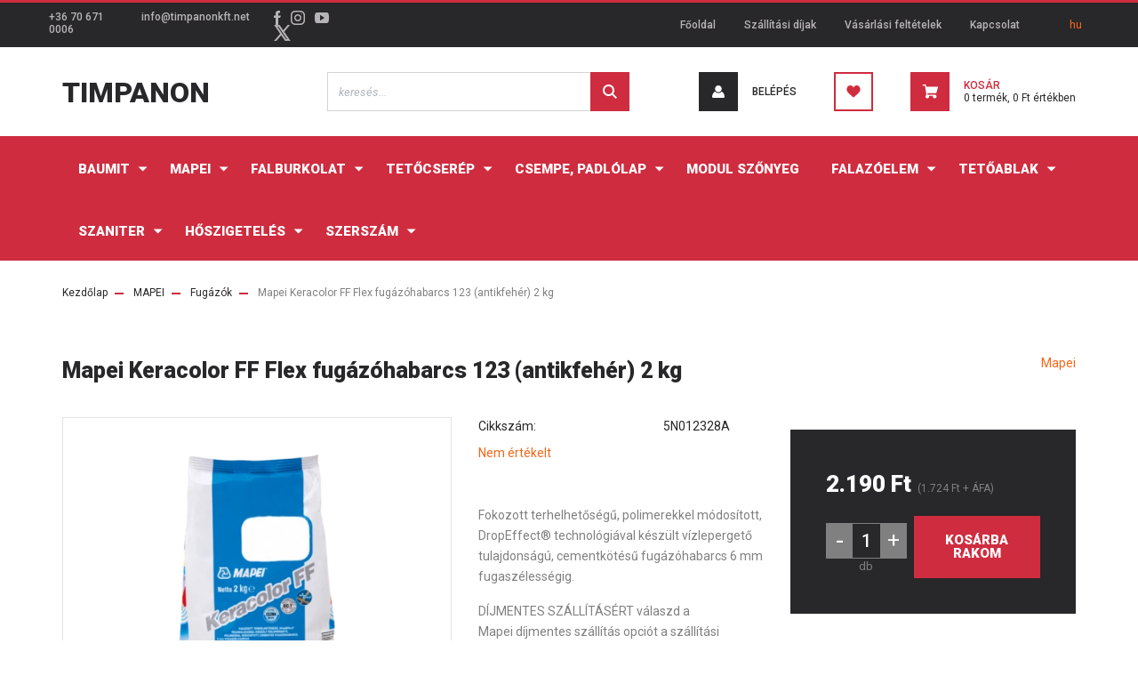

--- FILE ---
content_type: text/html; charset=UTF-8
request_url: https://www.lakasfelujitasszekszard.hu/mapei_keracolor_ff_flex_fugazohabarcs_123_antikfeher_2_kg
body_size: 25973
content:
<!DOCTYPE html>
<html lang="hu" dir="ltr">
<head>
    <title>Mapei Keracolor FF Flex fugázóhabarcs 123 (antikfehér) 2 kg webáruház 2.190 Ft</title>
    <meta charset="utf-8">
    <meta name="keywords" content="Mapei Keracolor FF Flex fugázóhabarcs">
    <meta name="description" content="Mapei Keracolor FF Flex fugázóhabarcs 123 (antikfehér) 2 kg 2.190 Ft Nagy raktárkészlet, kedvező ár és házhoz szállítás. Webáruház, webshop.">
    <meta name="robots" content="index, follow">
    <link rel="image_src" href="https://lakasfelujitasszekszard.cdn.shoprenter.hu/custom/lakasfelujitasszekszard/image/data/Mapei/mapei_kerakolor.png.webp?lastmod=1705317644.1666339175">
    <meta property="og:title" content="Mapei Keracolor FF Flex fugázóhabarcs 123 (antikfehér) 2 kg" />
    <meta property="og:type" content="product" />
    <meta property="og:url" content="https://www.lakasfelujitasszekszard.hu/mapei_keracolor_ff_flex_fugazohabarcs_123_antikfeher_2_kg" />
    <meta property="og:image" content="https://lakasfelujitasszekszard.cdn.shoprenter.hu/custom/lakasfelujitasszekszard/image/cache/w1719h900/Mapei/mapei_kerakolor.png.webp?lastmod=1705317644.1666339175" />
    <meta property="og:description" content="Fokozott terhelhetőségű, polimerekkel módosított, DropEffect® technológiával készült vízlepergető tulajdonságú, cementkötésű fugázóhabarcs 6 mm fugaszélességig.DÍJMENTES SZÁLLÍTÁSÉRT válaszd a Mapei díjmentes..." />
    <link href="https://lakasfelujitasszekszard.cdn.shoprenter.hu/custom/lakasfelujitasszekszard/image/data/Logo/home-transparent-red.png?lastmod=1538117695.1666339175" rel="icon" />
    <link href="https://lakasfelujitasszekszard.cdn.shoprenter.hu/custom/lakasfelujitasszekszard/image/data/Logo/home-transparent-red.png?lastmod=1538117695.1666339175" rel="apple-touch-icon" />
    <base href="https://www.lakasfelujitasszekszard.hu:443" />
    <meta name="google-site-verification" content="IZds5uwuECrTwmnIn3A8NE25XCkgBRCu00B-dSoPzSs" />

    <meta name="viewport" content="width=device-width, initial-scale=1, maximum-scale=1, user-scalable=0">
            <link href="https://www.lakasfelujitasszekszard.hu/mapei_keracolor_ff_flex_fugazohabarcs_123_antikfeher_2_kg" rel="canonical">
    
            
                <link rel="preconnect" href="https://fonts.googleapis.com">
    <link rel="preconnect" href="https://fonts.gstatic.com" crossorigin>
    <link href="https://fonts.googleapis.com/css2?family=Roboto:ital,wght@0,300;0,400;0,500;0,700;0,900;1,300;1,400;1,500;1,700;1,900&display=swap" rel="stylesheet">
            <link rel="stylesheet" href="https://lakasfelujitasszekszard.cdn.shoprenter.hu/web/compiled/css/fancybox2.css?v=1768402760" media="screen">
            <link rel="stylesheet" href="https://lakasfelujitasszekszard.cdn.shoprenter.hu/custom/lakasfelujitasszekszard/catalog/view/theme/stockholm_global/style/1745914295.1585500970.1722936965.1679044025.css?v=null.1666339175" media="screen">
        <script>
        window.nonProductQuality = 80;
    </script>
    <script src="//ajax.googleapis.com/ajax/libs/jquery/1.10.2/jquery.min.js"></script>
    <script>window.jQuery || document.write('<script src="https://lakasfelujitasszekszard.cdn.shoprenter.hu/catalog/view/javascript/jquery/jquery-1.10.2.min.js?v=1484139539"><\/script>');</script>
    <script type="text/javascript" src="//cdn.jsdelivr.net/npm/slick-carousel@1.8.1/slick/slick.min.js"></script>

            
    

    <!--Header JavaScript codes--><script src="https://lakasfelujitasszekszard.cdn.shoprenter.hu/web/compiled/js/countdown.js?v=1768402759"></script><script src="https://lakasfelujitasszekszard.cdn.shoprenter.hu/web/compiled/js/base.js?v=1768402759"></script><script src="https://lakasfelujitasszekszard.cdn.shoprenter.hu/web/compiled/js/fancybox2.js?v=1768402759"></script><script src="https://lakasfelujitasszekszard.cdn.shoprenter.hu/web/compiled/js/productreview.js?v=1768402759"></script><script src="https://lakasfelujitasszekszard.cdn.shoprenter.hu/web/compiled/js/before_starter2_head.js?v=1768402759"></script><script src="https://lakasfelujitasszekszard.cdn.shoprenter.hu/web/compiled/js/before_starter2_productpage.js?v=1768402759"></script><script src="https://lakasfelujitasszekszard.cdn.shoprenter.hu/web/compiled/js/nanobar.js?v=1768402759"></script><!--Header jQuery onLoad scripts--><script>window.countdownFormat='%D:%H:%M:%S';var BASEURL='https://www.lakasfelujitasszekszard.hu';Currency={"symbol_left":"","symbol_right":" Ft","decimal_place":0,"decimal_point":",","thousand_point":".","currency":"HUF","value":1};var ShopRenter=ShopRenter||{};ShopRenter.product={"id":8229,"sku":"5N012328A","currency":"HUF","unitName":"db","price":2544.8800000000001,"name":"Mapei Keracolor FF Flex fug\u00e1z\u00f3habarcs 123 (antikfeh\u00e9r) 2 kg","brand":"Mapei","currentVariant":[],"parent":{"id":8229,"sku":"5N012328A","unitName":"db","price":2544.8800000000001,"name":"Mapei Keracolor FF Flex fug\u00e1z\u00f3habarcs 123 (antikfeh\u00e9r) 2 kg"}};$(document).ready(function(){$('.fancybox').fancybox({maxWidth:820,maxHeight:650,afterLoad:function(){wrapCSS=$(this.element).data('fancybox-wrapcss');if(wrapCSS){$('.fancybox-wrap').addClass(wrapCSS);}},helpers:{thumbs:{width:50,height:50}}});$('.fancybox-inline').fancybox({maxWidth:820,maxHeight:650,type:'inline'});});$(window).load(function(){});</script><script src="https://lakasfelujitasszekszard.cdn.shoprenter.hu/web/compiled/js/vue/manifest.bundle.js?v=1768402756"></script><script>var ShopRenter=ShopRenter||{};ShopRenter.onCartUpdate=function(callable){document.addEventListener('cartChanged',callable)};ShopRenter.onItemAdd=function(callable){document.addEventListener('AddToCart',callable)};ShopRenter.onItemDelete=function(callable){document.addEventListener('deleteCart',callable)};ShopRenter.onSearchResultViewed=function(callable){document.addEventListener('AuroraSearchResultViewed',callable)};ShopRenter.onSubscribedForNewsletter=function(callable){document.addEventListener('AuroraSubscribedForNewsletter',callable)};ShopRenter.onCheckoutInitiated=function(callable){document.addEventListener('AuroraCheckoutInitiated',callable)};ShopRenter.onCheckoutShippingInfoAdded=function(callable){document.addEventListener('AuroraCheckoutShippingInfoAdded',callable)};ShopRenter.onCheckoutPaymentInfoAdded=function(callable){document.addEventListener('AuroraCheckoutPaymentInfoAdded',callable)};ShopRenter.onCheckoutOrderConfirmed=function(callable){document.addEventListener('AuroraCheckoutOrderConfirmed',callable)};ShopRenter.onCheckoutOrderPaid=function(callable){document.addEventListener('AuroraOrderPaid',callable)};ShopRenter.onCheckoutOrderPaidUnsuccessful=function(callable){document.addEventListener('AuroraOrderPaidUnsuccessful',callable)};ShopRenter.onProductPageViewed=function(callable){document.addEventListener('AuroraProductPageViewed',callable)};ShopRenter.onMarketingConsentChanged=function(callable){document.addEventListener('AuroraMarketingConsentChanged',callable)};ShopRenter.onCustomerRegistered=function(callable){document.addEventListener('AuroraCustomerRegistered',callable)};ShopRenter.onCustomerLoggedIn=function(callable){document.addEventListener('AuroraCustomerLoggedIn',callable)};ShopRenter.onCustomerUpdated=function(callable){document.addEventListener('AuroraCustomerUpdated',callable)};ShopRenter.onCartPageViewed=function(callable){document.addEventListener('AuroraCartPageViewed',callable)};ShopRenter.customer={"userId":0,"userClientIP":"18.119.10.167","userGroupId":8,"customerGroupTaxMode":"gross","customerGroupPriceMode":"gross_net_tax","email":"","phoneNumber":"","name":{"firstName":"","lastName":""}};ShopRenter.theme={"name":"stockholm_global","family":"stockholm","parent":""};ShopRenter.shop={"name":"lakasfelujitasszekszard","locale":"hu","currency":{"code":"HUF","rate":1},"domain":"lakasfelujitasszekszard.myshoprenter.hu"};ShopRenter.page={"route":"product\/product","queryString":"mapei_keracolor_ff_flex_fugazohabarcs_123_antikfeher_2_kg"};ShopRenter.formSubmit=function(form,callback){callback();};let loadedAsyncScriptCount=0;function asyncScriptLoaded(position){loadedAsyncScriptCount++;if(position==='body'){if(document.querySelectorAll('.async-script-tag').length===loadedAsyncScriptCount){if(/complete|interactive|loaded/.test(document.readyState)){document.dispatchEvent(new CustomEvent('asyncScriptsLoaded',{}));}else{document.addEventListener('DOMContentLoaded',()=>{document.dispatchEvent(new CustomEvent('asyncScriptsLoaded',{}));});}}}}</script><script type="text/javascript"async class="async-script-tag"onload="asyncScriptLoaded('header')"src="https://onsite.optimonk.com/script.js?account=201021"></script><script type="text/javascript"src="https://lakasfelujitasszekszard.cdn.shoprenter.hu/web/compiled/js/vue/customerEventDispatcher.bundle.js?v=1768402756"></script>                
            
            
            <head><!-- Facebook Pixel Code -->
<script>
!function(f,b,e,v,n,t,s){if(f.fbq)return;n=f.fbq=function(){n.callMethod?
n.callMethod.apply(n,arguments):n.queue.push(arguments)};if(!f._fbq)f._fbq=n;
n.push=n;n.loaded=!0;n.version='2.0';n.queue=[];t=b.createElement(e);t.async=!0;
t.src=v;s=b.getElementsByTagName(e)[0];s.parentNode.insertBefore(t,s)}(window,
document,'script','https://connect.facebook.net/en_US/fbevents.js');
fbq('consent', 'revoke');
fbq('init', '297763880645468'); // Insert your pixel ID here.
fbq('track', 'PageView');
document.addEventListener('AuroraProductPageViewed', function(auroraEvent) {
                    fbq('track', 'ViewContent', {
                        content_type: 'product',
                        content_ids: [auroraEvent.detail.product.id.toString()],
                        value: parseFloat(auroraEvent.detail.product.grossUnitPrice),
                        currency: auroraEvent.detail.product.currency
                    }, {
                        eventID: auroraEvent.detail.event.id
                    });
                });
document.addEventListener('AuroraAddedToCart', function(auroraEvent) {
    var fbpId = [];
    var fbpValue = 0;
    var fbpCurrency = '';

    auroraEvent.detail.products.forEach(function(item) {
        fbpValue += parseFloat(item.grossUnitPrice) * item.quantity;
        fbpId.push(item.id);
        fbpCurrency = item.currency;
    });


    fbq('track', 'AddToCart', {
        content_ids: fbpId,
        content_type: 'product',
        value: fbpValue,
        currency: fbpCurrency
    }, {
        eventID: auroraEvent.detail.event.id
    });
})
window.addEventListener('AuroraMarketingCookie.Changed', function(event) {
            let consentStatus = event.detail.isAccepted ? 'grant' : 'revoke';
            if (typeof fbq === 'function') {
                fbq('consent', consentStatus);
            }
        });
</script>
<noscript><img height="1" width="1" style="display:none"
src="https://www.facebook.com/tr?id=297763880645468&ev=PageView&noscript=1"
/></noscript>
<!-- DO NOT MODIFY -->
<!-- End Facebook Pixel Code -->
 </head>
            <script type="text/javascript"src="https://lakasfelujitasszekszard.cdn.shoprenter.hu/web/compiled/js/vue/dataLayer.bundle.js?v=1768402756"></script>
            <!-- Google Tag Manager -->
<script>(function(w,d,s,l,i){w[l]=w[l]||[];w[l].push({'gtm.start':
new Date().getTime(),event:'gtm.js'});var f=d.getElementsByTagName(s)[0],
j=d.createElement(s),dl=l!='dataLayer'?'&l='+l:'';j.async=true;j.src=
'https://www.googletagmanager.com/gtm.js?id='+i+dl;f.parentNode.insertBefore(j,f);
})(window,document,'script','dataLayer','GTM-M9ZR8TW');</script>
<!-- End Google Tag Manager -->
            <!-- Global site tag (gtag.js) - AdWords: 969931922 -->
<script async src="https://www.googletagmanager.com/gtag/js?id=AW-969931922"></script>
<script>
  window.dataLayer = window.dataLayer || [];
  function gtag(){dataLayer.push(arguments);}
  gtag('js', new Date());

  gtag('config', 'AW-969931922');
</script>

            
                <!--Global site tag(gtag.js)--><script async src="https://www.googletagmanager.com/gtag/js?id=G-0FRN19RVXR"></script><script>window.dataLayer=window.dataLayer||[];function gtag(){dataLayer.push(arguments);}
gtag('js',new Date());gtag('config','G-0FRN19RVXR');gtag('config','AW-11081781651',{"allow_enhanced_conversions":true});</script>                                <script type="text/javascript" src="https://lakasfelujitasszekszard.cdn.shoprenter.hu/web/compiled/js/vue/GA4EventSender.bundle.js?v=1768402756"></script>

    
    
</head>

<body id="body" class="page-body product-page-body stockholm_global-body" role="document">
<!--Google Tag Manager(noscript)--><noscript><iframe src="https://www.googletagmanager.com/ns.html?id=GTM-M9ZR8TW"
height="0"width="0"style="display:none;visibility:hidden"></iframe></noscript><!--End Google Tag Manager(noscript)--><div id="fb-root"></div><script>(function(d,s,id){var js,fjs=d.getElementsByTagName(s)[0];if(d.getElementById(id))return;js=d.createElement(s);js.id=id;js.src="//connect.facebook.net/hu_HU/sdk/xfbml.customerchat.js#xfbml=1&version=v2.12&autoLogAppEvents=1";fjs.parentNode.insertBefore(js,fjs);}(document,"script","facebook-jssdk"));</script>
                    



                <!-- page-wrap -->

                <div class="page-wrap">
                            
    <header class="sticky-header d-none d-lg-block">
                    <div class="header-top-line">
                <div class="container">
                    <div class="header-top d-flex">
                        <div class="header-top-left d-flex align-items-center">
                                <div id="section-header_contact_stockholm" class="section-wrapper ">
    
    <div class="module content-module section-module section-contact header-section-contact shoprenter-section">
    <div class="module-body section-module-body">
        <div class="contact-wrapper-box d-flex">
                            <div class="header-contact-col header-contact-phone">
                    <a class="header-contact-link" href="tel:+36 70 671 0006">
                        +36 70 671 0006
                    </a>
                </div>
                                        <div class="header-contact-col header-contact-mail">
                    <a class="header-contact-link" href="mailto:info@timpanonkft.net">info@timpanonkft.net</a>
                </div>
                        <div class="header-contact-social-box">
                                    <a class="header-contact-link" class="header-social-link" target="_blank" href="https://www.facebook.com/epitoanyag.Szekszard">
                        <i>
                            <svg width="8" height="16" viewBox="0 0 12 24" fill="currentColor" xmlns="https://www.w3.org/2000/svg">
    <path d="M7.5 8.25V5.25C7.5 4.422 8.172 3.75 9 3.75H10.5V0H7.5C5.0145 0 3 2.0145 3 4.5V8.25H0V12H3V24H7.5V12H10.5L12 8.25H7.5Z"/>
</svg>
                        </i>
                    </a>
                                                    <a class="header-contact-link" class="header-social-link" target="_blank" href="https://www.instagram.com/timpanonkft/">
                        <i>
                            <svg width="16" height="16" viewBox="0 0 16 16" fill="currentColor" xmlns="https://www.w3.org/2000/svg">
    <path d="M11 0H5C2.239 0 0 2.239 0 5V11C0 13.761 2.239 16 5 16H11C13.761 16 16 13.761 16 11V5C16 2.239 13.761 0 11 0ZM14.5 11C14.5 12.93 12.93 14.5 11 14.5H5C3.07 14.5 1.5 12.93 1.5 11V5C1.5 3.07 3.07 1.5 5 1.5H11C12.93 1.5 14.5 3.07 14.5 5V11Z"/>
    <path d="M8 4C5.791 4 4 5.791 4 8C4 10.209 5.791 12 8 12C10.209 12 12 10.209 12 8C12 5.791 10.209 4 8 4ZM8 10.5C6.622 10.5 5.5 9.378 5.5 8C5.5 6.621 6.622 5.5 8 5.5C9.378 5.5 10.5 6.621 10.5 8C10.5 9.378 9.378 10.5 8 10.5Z"/>
    <path d="M12.3 4.233C12.5944 4.233 12.833 3.99437 12.833 3.7C12.833 3.40563 12.5944 3.167 12.3 3.167C12.0056 3.167 11.767 3.40563 11.767 3.7C11.767 3.99437 12.0056 4.233 12.3 4.233Z"/>
</svg>

                        </i>
                    </a>
                                                    <a class="header-contact-link" class="header-social-link" target="_blank" href="#">
                        <i>
                            <svg width="16" height="12" viewBox="0 0 24 18" fill="currentColor" xmlns="https://www.w3.org/2000/svg">
    <path d="M22.98 1.73455C22.329 0.471273 21.6225 0.238909 20.184 0.150545C18.747 0.0441818 15.1335 0 12.003 0C8.8665 0 5.2515 0.0441819 3.816 0.148909C2.3805 0.238909 1.6725 0.469636 1.0155 1.73455C0.345 2.99618 0 5.16927 0 8.99509C0 8.99836 0 9 0 9C0 9.00327 0 9.00491 0 9.00491V9.00818C0 12.8176 0.345 15.0071 1.0155 16.2556C1.6725 17.5189 2.379 17.748 3.8145 17.8544C5.2515 17.946 8.8665 18 12.003 18C15.1335 18 18.747 17.946 20.1855 17.856C21.624 17.7496 22.3305 17.5205 22.9815 16.2573C23.658 15.0087 24 12.8193 24 9.00982C24 9.00982 24 9.00491 24 9.00164C24 9.00164 24 8.99836 24 8.99673C24 5.16927 23.658 2.99618 22.98 1.73455ZM9 13.9091V4.09091L16.5 9L9 13.9091Z"/>
</svg>

                        </i>
                    </a>
                                                    <a class="header-contact-link" class="header-social-link" target="_blank" href="#">
                        <i>
                            <svg width="19" height="18" viewBox="0 0 19 18" fill="none" xmlns="http://www.w3.org/2000/svg">
    <path d="M11.1271 7.6874L17.3717 0.428571H15.8919L10.4697 6.73131L6.13903 0.428571H1.14411L7.69294 9.95943L1.14411 17.5714H2.62396L8.34992 10.9155L12.9234 17.5714H17.9184L11.1271 7.6874ZM3.15717 1.54258H5.43014L15.8926 16.5081H13.6196L3.15717 1.54258Z" fill="currentColor"/>
    <path fill-rule="evenodd" clip-rule="evenodd" d="M0.329554 0H6.36446L10.5077 6.02992L15.6952 0H18.3056L11.6671 7.71671L18.7327 18H12.6978L8.31178 11.6169L2.82052 18H0.209961L7.15272 9.93012L0.329554 0ZM1.9585 0.857143L8.23299 9.98874L2.07809 17.1429H2.42723L8.38788 10.2141L13.1489 17.1429H17.1038L10.5869 7.65809L16.4375 0.857143H16.0884L10.4316 7.4327L5.91343 0.857143H1.9585ZM2.33455 1.11401H5.65335L16.715 16.9367H13.3962L2.33455 1.11401ZM3.97962 1.97115L13.8428 16.0795H15.07L5.20675 1.97115H3.97962Z" fill="currentColor"/>
</svg>

                        </i>
                    </a>
                                            </div>
        </div>
    </div>
</div>


</div>

                        </div>
                        <div class="header-top-right d-flex ml-auto">
                            <!-- cached -->
    <ul class="nav headermenu-list">
                    <li class="nav-item">
                <a class="nav-link" href="https://www.lakasfelujitasszekszard.hu"
                    target="_self"
                                        title="Főoldal"
                >
                    Főoldal
                </a>
                            </li>
                    <li class="nav-item">
                <a class="nav-link" href="https://www.lakasfelujitasszekszard.hu/szallitas"
                    target="_self"
                                        title="Szállítási díjak"
                >
                    Szállítási díjak
                </a>
                            </li>
                    <li class="nav-item">
                <a class="nav-link" href="https://www.lakasfelujitasszekszard.hu/vasarlasi_feltetelek"
                    target="_self"
                                        title="Vásárlási feltételek"
                >
                    Vásárlási feltételek
                </a>
                            </li>
                    <li class="nav-item">
                <a class="nav-link" href="https://www.lakasfelujitasszekszard.hu/rolunk"
                    target="_self"
                                        title="Kapcsolat"
                >
                    Kapcsolat
                </a>
                            </li>
            </ul>
            <script>$(function(){if($(window).width()>992){window.addEventListener('load',function(){var menu_triggers=document.querySelectorAll('.headermenu-list li.dropdown > a');for(var i=0;i<menu_triggers.length;i++){menu_triggers[i].addEventListener('focus',function(e){for(var j=0;j<menu_triggers.length;j++){menu_triggers[j].parentNode.classList.remove('focus');}
this.parentNode.classList.add('focus');},false);menu_triggers[i].addEventListener('touchend',function(e){if(!this.parentNode.classList.contains('focus')){e.preventDefault();e.target.focus();}},false);}},false);}});</script>    <!-- /cached -->
                            <div class="header-language-currencies d-flex align-items-center">
                                <!-- cached -->


                    
    
    <div id="languageselect" class="module content-module header-position hide-top languageselect-module" >
                                    <div class="module-body">
                        <form action="/" method="post" enctype="multipart/form-data" id="language-form">
            <div class="d-flex justify-content-lg-between language-select-wrapper">
                                            <div class="language-text active cursor-pointer language-data" data-langcode="hu">
                    <span class="language-change language-code-name">hu</span>
                </div>
                                <input type="hidden" value="" name="language_code" />
                        </div>
            <script>$(window).load(function(){$('.language-change').one('click',function(){var language_code=$(this).parent('.language-data').data('langcode');$('input[name="language_code"]').attr('value',language_code);$('#language-form').submit();});});</script>        </form>
            </div>
                                </div>
    
    <!-- /cached -->
                                
                            </div>
                        </div>
                    </div>
                </div>
            </div>
            <div class="header-middle-line">
                <div class="container">
                    <div class="header-middle d-flex justify-content-between">
                        <!-- cached -->
    <a class="navbar-brand" href="/">Timpanon</a>
<!-- /cached -->
                                                    
<div class="dropdown search-module d-flex">
    <div class="input-group">
        <input class="form-control disableAutocomplete" type="text" placeholder="keresés..." value=""
               id="filter_keyword" 
               onclick="this.value=(this.value==this.defaultValue)?'':this.value;"/>
        <div class="input-group-append">
            <button class="btn btn-primary" onclick="moduleSearch();">
                <svg width="16" height="16" viewBox="0 0 24 24" fill="currentColor" xmlns="https://www.w3.org/2000/svg">
    <path d="M17.6125 15.4913C18.7935 13.8785 19.4999 11.8975 19.4999 9.74998C19.4999 4.37403 15.1259 0 9.74993 0C4.37398 0 0 4.37403 0 9.74998C0 15.1259 4.37403 19.5 9.74998 19.5C11.8975 19.5 13.8787 18.7934 15.4915 17.6124L21.8789 23.9999L24 21.8788C24 21.8787 17.6125 15.4913 17.6125 15.4913ZM9.74998 16.4999C6.02782 16.4999 3.00001 13.4721 3.00001 9.74998C3.00001 6.02782 6.02782 3.00001 9.74998 3.00001C13.4721 3.00001 16.5 6.02782 16.5 9.74998C16.5 13.4721 13.4721 16.4999 9.74998 16.4999Z"/>
</svg>

            </button>
        </div>
    </div>

    <input type="hidden" id="filter_description" value="0"/>
    <input type="hidden" id="search_shopname" value="lakasfelujitasszekszard"/>
    <div id="results" class="dropdown-menu search-results p-0"></div>
</div>



                                                <!-- cached -->
    <ul class="nav login-list">
                    <li class="nav-item nav-item-login">
                <a class="nav-link d-flex align-items-center header-middle-link" href="index.php?route=account/login" title="Belépés">
                    <span class="btn d-flex justify-content-center align-items-center nav-item-login-icon header-icon-box">
                        <svg width="14" height="14" viewBox="0 0 24 24" fill="currentColor" xmlns="https://www.w3.org/2000/svg">
    <path d="M18.3622 11.696C16.8819 13.6134 14.6142 14.8278 12 14.8278C9.44882 14.8278 7.11811 13.6134 5.63779 11.696C2.20472 13.901 0 17.7358 0 21.986C0 23.1364 0.88189 23.9992 1.98425 23.9992H21.9843C23.1181 24.0312 24 23.0725 24 21.986C24 17.7358 21.7953 13.8691 18.3622 11.696Z"/>
    <path d="M12 0C8.40945 0 5.51181 2.97194 5.51181 6.58301C5.51181 10.226 8.44094 13.166 12 13.166C15.5591 13.166 18.4882 10.258 18.4882 6.58301C18.4882 2.90803 15.5906 0 12 0Z"/>
</svg>

                    </span>
                    <span class="d-flex login-item-title">
                        Belépés
                    </span>
                </a>
            </li>
            <li class="nav-item nav-item-register d-none">
                <a class="nav-link" href="index.php?route=account/create" title="Regisztráció">
                    Regisztráció
                </a>
            </li>
            </ul>
<!-- /cached -->
                        <hx:include src="/_fragment?_path=_format%3Dhtml%26_locale%3Den%26_controller%3Dmodule%252Fwishlist&amp;_hash=JzBeFoomXPx4SCCZWaoCIdbRUdcrbLxaCtU4Pwj%2FycU%3D"></hx:include>
                        <div id="js-cart" class="d-md-flex align-items-md-center">
                            <hx:include src="/_fragment?_path=_format%3Dhtml%26_locale%3Den%26_controller%3Dmodule%252Fcart&amp;_hash=YGrqu9Jkh%2BgDS5DoxnTyP2k8v36vAPO99SUGuQZxHu8%3D"></hx:include>
                        </div>
                    </div>
                </div>
            </div>
            <div class="header-bottom-line">
                <div class="container">
                    <div class="header-bottom">
                        <nav class="navbar navbar-expand-lg justify-content-between">
                            


                    
            <div id="module_category_wrapper" class="module-category-wrapper">
    
    <div id="category" class="module content-module header-position category-module" >
                <div class="module-body">
                        <div id="category-nav">
            


<ul class="nav nav-pills category category-menu sf-menu sf-horizontal cached">
    <li id="cat_244" class="nav-item item category-list module-list parent even">
    <a href="https://www.lakasfelujitasszekszard.hu/baumit_termekek_244" class="nav-link">
        <span>BAUMIT</span>
    </a>
            <ul class="nav flex-column children"><li id="cat_359" class="nav-item item category-list module-list even">
    <a href="https://www.lakasfelujitasszekszard.hu/baumit_termekek_244/baumit_csemperagasztok" class="nav-link">
        <span>Csemperagasztók</span>
    </a>
    </li><li id="cat_356" class="nav-item item category-list module-list odd">
    <a href="https://www.lakasfelujitasszekszard.hu/baumit_termekek_244/baumit_glettek" class="nav-link">
        <span>Glettek</span>
    </a>
    </li><li id="cat_360" class="nav-item item category-list module-list even">
    <a href="https://www.lakasfelujitasszekszard.hu/baumit_termekek_244/baumit_ragasztok" class="nav-link">
        <span>Ragasztók</span>
    </a>
    </li><li id="cat_327" class="nav-item item category-list module-list odd">
    <a href="https://www.lakasfelujitasszekszard.hu/baumit_termekek_244/vekonyvakolatok_327" class="nav-link">
        <span>Vékonyvakolatok</span>
    </a>
    </li></ul>
    </li><li id="cat_238" class="nav-item item category-list module-list parent even">
    <a href="https://www.lakasfelujitasszekszard.hu/mapei_termekek" class="nav-link">
        <span>MAPEI</span>
    </a>
            <ul class="nav flex-column children"><li id="cat_361" class="nav-item item category-list module-list even">
    <a href="https://www.lakasfelujitasszekszard.hu/mapei_termekek/alapozok_361" class="nav-link">
        <span>Alapozók</span>
    </a>
    </li><li id="cat_332" class="nav-item item category-list module-list odd">
    <a href="https://www.lakasfelujitasszekszard.hu/mapei_termekek/csemperagasztok" class="nav-link">
        <span>Csemperagasztók</span>
    </a>
    </li><li id="cat_335" class="nav-item item category-list module-list even">
    <a href="https://www.lakasfelujitasszekszard.hu/mapei_termekek/mapei_fugazok" class="nav-link">
        <span>Fugázók</span>
    </a>
    </li><li id="cat_338" class="nav-item item category-list module-list odd">
    <a href="https://www.lakasfelujitasszekszard.hu/mapei_termekek/mapei_onterulo_aljzatkiegyenlito" class="nav-link">
        <span>Önterülő aljzatkiegyenlítő</span>
    </a>
    </li><li id="cat_336" class="nav-item item category-list module-list even">
    <a href="https://www.lakasfelujitasszekszard.hu/mapei_termekek/mapei_szilikonok" class="nav-link">
        <span>Szilikonok</span>
    </a>
    </li><li id="cat_344" class="nav-item item category-list module-list odd">
    <a href="https://www.lakasfelujitasszekszard.hu/mapei_termekek/mapei_tisztitoszerek" class="nav-link">
        <span>Tisztítószerek</span>
    </a>
    </li><li id="cat_341" class="nav-item item category-list module-list even">
    <a href="https://www.lakasfelujitasszekszard.hu/mapei_termekek/mapei_vizszigeteles" class="nav-link">
        <span>Vízszigetelés</span>
    </a>
    </li></ul>
    </li><li id="cat_204" class="nav-item item category-list module-list parent odd">
    <a href="https://www.lakasfelujitasszekszard.hu/stegu_falburkolat" class="nav-link">
        <span>Falburkolat</span>
    </a>
    </li><li id="cat_246" class="nav-item item category-list module-list parent odd">
    <a href="https://www.lakasfelujitasszekszard.hu/tetocserep_246" class="nav-link">
        <span>Tetőcserép</span>
    </a>
            <ul class="nav flex-column children"><li id="cat_315" class="nav-item item category-list module-list parent even">
    <a href="https://www.lakasfelujitasszekszard.hu/tetocserep_246/azzurro_315" class="nav-link">
        <span>Azzurro</span>
    </a>
            <ul class="nav flex-column children"><li id="cat_325" class="nav-item item category-list module-list even">
    <a href="https://www.lakasfelujitasszekszard.hu/tetocserep_246/azzurro_315/grande_pico_325" class="nav-link">
        <span>Grande Pico</span>
    </a>
    </li><li id="cat_319" class="nav-item item category-list module-list odd">
    <a href="https://www.lakasfelujitasszekszard.hu/tetocserep_246/azzurro_315/griggio_319" class="nav-link">
        <span>Griggio</span>
    </a>
    </li><li id="cat_320" class="nav-item item category-list module-list even">
    <a href="https://www.lakasfelujitasszekszard.hu/tetocserep_246/azzurro_315/nomad_320" class="nav-link">
        <span>Nomád</span>
    </a>
    </li><li id="cat_322" class="nav-item item category-list module-list odd">
    <a href="https://www.lakasfelujitasszekszard.hu/tetocserep_246/azzurro_315/primo_322" class="nav-link">
        <span>Primo</span>
    </a>
    </li><li id="cat_316" class="nav-item item category-list module-list even">
    <a href="https://www.lakasfelujitasszekszard.hu/tetocserep_246/azzurro_315/unico_316" class="nav-link">
        <span>Unico</span>
    </a>
    </li></ul>
    </li><li id="cat_249" class="nav-item item category-list module-list parent odd">
    <a href="https://www.lakasfelujitasszekszard.hu/tetocserep_246/terran_249" class="nav-link">
        <span>Terrán</span>
    </a>
            <ul class="nav flex-column children"><li id="cat_274" class="nav-item item category-list module-list parent even">
    <a href="https://www.lakasfelujitasszekszard.hu/tetocserep_246/terran_249/klasszikus_hullamu_danubia_274" class="nav-link">
        <span>Klasszikus Hullámú Danubia</span>
    </a>
            <ul class="nav flex-column children"><li id="cat_277" class="nav-item item category-list module-list parent odd">
    <a href="https://www.lakasfelujitasszekszard.hu/tetocserep_246/terran_249/klasszikus_hullamu_danubia_274/elegant_277" class="nav-link">
        <span>Elegant</span>
    </a>
            <ul class="nav flex-column children"><li id="cat_296" class="nav-item item category-list module-list even">
    <a href="https://www.lakasfelujitasszekszard.hu/tetocserep_246/terran_249/klasszikus_hullamu_danubia_274/elegant_277/kiegeszito_csereptipusok_296" class="nav-link">
        <span>Kiegészítő cseréptípusok</span>
    </a>
    </li></ul>
    </li></ul>
    </li><li id="cat_263" class="nav-item item category-list module-list parent odd">
    <a href="https://www.lakasfelujitasszekszard.hu/tetocserep_246/terran_249/konnyu_es_eros_synus_263" class="nav-link">
        <span>Könnyű és Erős Synus</span>
    </a>
            <ul class="nav flex-column children"><li id="cat_266" class="nav-item item category-list module-list even">
    <a href="https://www.lakasfelujitasszekszard.hu/tetocserep_246/terran_249/konnyu_es_eros_synus_263/climacontrol_266" class="nav-link">
        <span>ClimaControl</span>
    </a>
    </li><li id="cat_270" class="nav-item item category-list module-list odd">
    <a href="https://www.lakasfelujitasszekszard.hu/tetocserep_246/terran_249/konnyu_es_eros_synus_263/elegant_270" class="nav-link">
        <span>Elegant</span>
    </a>
    </li><li id="cat_268" class="nav-item item category-list module-list parent even">
    <a href="https://www.lakasfelujitasszekszard.hu/tetocserep_246/terran_249/konnyu_es_eros_synus_263/resistor_268" class="nav-link">
        <span>Resistor</span>
    </a>
            <ul class="nav flex-column children"><li id="cat_306" class="nav-item item category-list module-list even">
    <a href="https://www.lakasfelujitasszekszard.hu/tetocserep_246/terran_249/konnyu_es_eros_synus_263/resistor_268/kiegeszito_csereptipusok_306" class="nav-link">
        <span>Kiegészítő cseréptípusok</span>
    </a>
    </li></ul>
    </li></ul>
    </li><li id="cat_285" class="nav-item item category-list module-list parent even">
    <a href="https://www.lakasfelujitasszekszard.hu/tetocserep_246/terran_249/mediterran_hangulatu_coppo_285" class="nav-link">
        <span>Mediterrán Hangulatú Coppo</span>
    </a>
            <ul class="nav flex-column children"><li id="cat_304" class="nav-item item category-list module-list even">
    <a href="https://www.lakasfelujitasszekszard.hu/tetocserep_246/terran_249/mediterran_hangulatu_coppo_285/kiegeszito_csereptipusok_304" class="nav-link">
        <span>Kiegészítő cseréptípusok</span>
    </a>
    </li></ul>
    </li><li id="cat_253" class="nav-item item category-list module-list parent odd">
    <a href="https://www.lakasfelujitasszekszard.hu/tetocserep_246/terran_249/modern_vonalu_zenit_253" class="nav-link">
        <span>Modern Vonalú Zenit</span>
    </a>
            <ul class="nav flex-column children"><li id="cat_252" class="nav-item item category-list module-list even">
    <a href="https://www.lakasfelujitasszekszard.hu/tetocserep_246/terran_249/modern_vonalu_zenit_253/climacontrol_252" class="nav-link">
        <span>ClimaControl</span>
    </a>
    </li><li id="cat_256" class="nav-item item category-list module-list odd">
    <a href="https://www.lakasfelujitasszekszard.hu/tetocserep_246/terran_249/modern_vonalu_zenit_253/elegant_256" class="nav-link">
        <span>Elegant</span>
    </a>
    </li><li id="cat_254" class="nav-item item category-list module-list even">
    <a href="https://www.lakasfelujitasszekszard.hu/tetocserep_246/terran_249/modern_vonalu_zenit_253/resistor_254" class="nav-link">
        <span>Resistor</span>
    </a>
    </li></ul>
    </li><li id="cat_258" class="nav-item item category-list module-list parent even">
    <a href="https://www.lakasfelujitasszekszard.hu/tetocserep_246/terran_249/nosztalgikus_hodfarku_rundo_258" class="nav-link">
        <span>Nosztalgikus Hódfarkú Rundo</span>
    </a>
            <ul class="nav flex-column children"><li id="cat_260" class="nav-item item category-list module-list even">
    <a href="https://www.lakasfelujitasszekszard.hu/tetocserep_246/terran_249/nosztalgikus_hodfarku_rundo_258/elegant_260" class="nav-link">
        <span>Elegant</span>
    </a>
    </li><li id="cat_259" class="nav-item item category-list module-list odd">
    <a href="https://www.lakasfelujitasszekszard.hu/tetocserep_246/terran_249/nosztalgikus_hodfarku_rundo_258/resistor_259" class="nav-link">
        <span>Resistor</span>
    </a>
    </li></ul>
    </li><li id="cat_280" class="nav-item item category-list module-list parent odd">
    <a href="https://www.lakasfelujitasszekszard.hu/tetocserep_246/terran_249/renova_plus_280" class="nav-link">
        <span>Renova Plus</span>
    </a>
            <ul class="nav flex-column children"><li id="cat_282" class="nav-item item category-list module-list parent even">
    <a href="https://www.lakasfelujitasszekszard.hu/tetocserep_246/terran_249/renova_plus_280/colorsystem_282" class="nav-link">
        <span>Colorsystem</span>
    </a>
            <ul class="nav flex-column children"><li id="cat_302" class="nav-item item category-list module-list even">
    <a href="https://www.lakasfelujitasszekszard.hu/tetocserep_246/terran_249/renova_plus_280/colorsystem_282/kiegeszito_csereptipusok_302" class="nav-link">
        <span>Kiegészítő cseréptípusok</span>
    </a>
    </li></ul>
    </li></ul>
    </li></ul>
    </li></ul>
    </li><li id="cat_184" class="nav-item item category-list module-list parent even">
    <a href="https://www.lakasfelujitasszekszard.hu/csempek_padlolapok" class="nav-link">
        <span>Csempe, padlólap</span>
    </a>
    </li><li id="cat_225" class="nav-item item category-list module-list even">
    <a href="https://www.lakasfelujitasszekszard.hu/modul_szonyeg" class="nav-link">
        <span>Modul szőnyeg</span>
    </a>
    </li><li id="cat_193" class="nav-item item category-list module-list parent odd">
    <a href="https://www.lakasfelujitasszekszard.hu/falazoelemek_193" class="nav-link">
        <span>Falazóelem</span>
    </a>
            <ul class="nav flex-column children"><li id="cat_353" class="nav-item item category-list module-list even">
    <a href="https://www.lakasfelujitasszekszard.hu/falazoelemek_193/falazo_kiegszito" class="nav-link">
        <span>Kiegészítők</span>
    </a>
    </li><li id="cat_352" class="nav-item item category-list module-list odd">
    <a href="https://www.lakasfelujitasszekszard.hu/falazoelemek_193/falazo_macon" class="nav-link">
        <span>Macon</span>
    </a>
    </li><li id="cat_347" class="nav-item item category-list module-list even">
    <a href="https://www.lakasfelujitasszekszard.hu/falazoelemek_193/falazo_viablokk" class="nav-link">
        <span>Viablokk</span>
    </a>
    </li><li id="cat_349" class="nav-item item category-list module-list odd">
    <a href="https://www.lakasfelujitasszekszard.hu/falazoelemek_193/falazo_zsalu" class="nav-link">
        <span>Zsalukő, oszlopzsalu</span>
    </a>
    </li></ul>
    </li><li id="cat_205" class="nav-item item category-list module-list parent even">
    <a href="https://www.lakasfelujitasszekszard.hu/tetoablakok" class="nav-link">
        <span>Tetőablak</span>
    </a>
            <ul class="nav flex-column children"><li id="cat_239" class="nav-item item category-list module-list even">
    <a href="https://www.lakasfelujitasszekszard.hu/tetoablakok/tetoteri_ablakok" class="nav-link">
        <span>Tetőtéri ablakok</span>
    </a>
    </li><li id="cat_242" class="nav-item item category-list module-list odd">
    <a href="https://www.lakasfelujitasszekszard.hu/tetoablakok/lapostetos_ablakok" class="nav-link">
        <span>Lapostetős ablakok</span>
    </a>
    </li><li id="cat_240" class="nav-item item category-list module-list even">
    <a href="https://www.lakasfelujitasszekszard.hu/tetoablakok/beepitesi_kiegeszitok" class="nav-link">
        <span>Beépítési kiegészítők</span>
    </a>
    </li><li id="cat_241" class="nav-item item category-list module-list odd">
    <a href="https://www.lakasfelujitasszekszard.hu/tetoablakok/kenyelmi_kiegeszitok" class="nav-link">
        <span>Kényelmi kiegészítők</span>
    </a>
    </li></ul>
    </li><li id="cat_186" class="nav-item item category-list module-list parent odd">
    <a href="https://www.lakasfelujitasszekszard.hu/szaniter" class="nav-link">
        <span>Szaniter</span>
    </a>
            <ul class="nav flex-column children"><li id="cat_185" class="nav-item item category-list module-list even">
    <a href="https://www.lakasfelujitasszekszard.hu/szaniter/csaptelepek" class="nav-link">
        <span>Csaptelepek</span>
    </a>
    </li><li id="cat_217" class="nav-item item category-list module-list odd">
    <a href="https://www.lakasfelujitasszekszard.hu/szaniter/mosdo" class="nav-link">
        <span>Mosdó</span>
    </a>
    </li><li id="cat_202" class="nav-item item category-list module-list even">
    <a href="https://www.lakasfelujitasszekszard.hu/szaniter/zuhany" class="nav-link">
        <span>Zuhanyzók</span>
    </a>
    </li></ul>
    </li><li id="cat_67" class="nav-item item category-list module-list parent even">
    <a href="https://www.lakasfelujitasszekszard.hu/hoszigetelesi_termekek_67" class="nav-link">
        <span>Hőszigetelés</span>
    </a>
            <ul class="nav flex-column children"><li id="cat_143" class="nav-item item category-list module-list even">
    <a href="https://www.lakasfelujitasszekszard.hu/hoszigetelesi_termekek_67/hoszigetelesi_ragasztok_143" class="nav-link">
        <span>Hőszigetelési ragasztók</span>
    </a>
    </li></ul>
    </li><li id="cat_195" class="nav-item item category-list module-list parent odd">
    <a href="https://www.lakasfelujitasszekszard.hu/szerszamok_es_kellekek_195" class="nav-link">
        <span>Szerszám</span>
    </a>
            <ul class="nav flex-column children"><li id="cat_346" class="nav-item item category-list module-list even">
    <a href="https://www.lakasfelujitasszekszard.hu/szerszamok_es_kellekek_195/tomito_ragaszto_anyagok" class="nav-link">
        <span>Tömítők, ragasztók</span>
    </a>
    </li></ul>
    </li>
</ul>

<script>$(function(){$("ul.category").superfish({animation:{opacity:'show'},popUpSelector:"ul.category,ul.children,.js-subtree-dropdown",delay:400,speed:'normal',hoverClass:'js-sf-hover'});});</script>        </div>
            </div>
                                </div>
    
            </div>
    
                        </nav>
                    </div>
                </div>
            </div>
            </header>

            
            <main class="has-sticky">
                            
    
    <div class="container">
                <nav aria-label="breadcrumb">
        <ol class="breadcrumb" itemscope itemtype="https://schema.org/BreadcrumbList">
                            <li class="breadcrumb-item"  itemprop="itemListElement" itemscope itemtype="https://schema.org/ListItem">
                                            <a itemprop="item" href="https://www.lakasfelujitasszekszard.hu">
                            <span itemprop="name">Kezdőlap</span>
                        </a>
                    
                    <meta itemprop="position" content="1" />
                </li>
                            <li class="breadcrumb-item"  itemprop="itemListElement" itemscope itemtype="https://schema.org/ListItem">
                                            <a itemprop="item" href="https://www.lakasfelujitasszekszard.hu/mapei_termekek">
                            <span itemprop="name">MAPEI</span>
                        </a>
                    
                    <meta itemprop="position" content="2" />
                </li>
                            <li class="breadcrumb-item"  itemprop="itemListElement" itemscope itemtype="https://schema.org/ListItem">
                                            <a itemprop="item" href="https://www.lakasfelujitasszekszard.hu/mapei_termekek/mapei_fugazok">
                            <span itemprop="name">Fugázók</span>
                        </a>
                    
                    <meta itemprop="position" content="3" />
                </li>
                            <li class="breadcrumb-item active" aria-current="page" itemprop="itemListElement" itemscope itemtype="https://schema.org/ListItem">
                                            <span itemprop="name">Mapei Keracolor FF Flex fugázóhabarcs 123 (antikfehér) 2 kg</span>
                    
                    <meta itemprop="position" content="4" />
                </li>
                    </ol>
    </nav>


        <div class="row">
            <section class="col one-column-content">
                <div class="flypage" itemscope itemtype="//schema.org/Product">
                                            <div class="page-head">
                                                    </div>
                    
                                            <div class="page-body">
                                <section class="product-page-top">
        <div class="product-page-top-name-manufacturer d-lg-flex justify-content-lg-between">
            <h1 class="page-head-title product-page-head-title position-relative">
                <span class="product-page-product-name" itemprop="name">Mapei Keracolor FF Flex fugázóhabarcs 123 (antikfehér) 2 kg</span>
                            </h1>
                            <span class="product-name-manufacturer-box">
                                            <a href="https://www.lakasfelujitasszekszard.hu/mapei_m_18" class="product-page-top-manufacturer-link">
                            <span class="product-page-top-manufacturer-name">Mapei</span>
                        </a>
                    
                </span>
            
        </div>
        <form action="https://www.lakasfelujitasszekszard.hu/index.php?route=checkout/cart" method="post" enctype="multipart/form-data" id="product">
                            <div class="product-sticky-wrapper">
    <div class="container">
        <div class="row">
            <div class="product-sticky-image">
                <img src="https://lakasfelujitasszekszard.cdn.shoprenter.hu/custom/lakasfelujitasszekszard/image/data/Mapei/mapei_kerakolor.png.webp?lastmod=1705317644.1666339175" />
            </div>
            <div class="product-sticky-name-and-links d-flex flex-column justify-content-center align-items-start">
                <div class="product-sticky-name">
                    Mapei Keracolor FF Flex fugázóhabarcs 123 (antikfehér) 2 kg
                </div>
            </div>
                            <div class="product-page-right-box product-page-price-wrapper" itemprop="offers" itemscope itemtype="//schema.org/Offer">
        <div class="product-page-price-line">
        <div class="product-page-price-line-inner">
                        <span class="product-price product-page-price">2.190 Ft</span>
                            <span class="postfix"> (1.724 Ft + ÁFA)</span>
                    </div>
                <meta itemprop="price" content="2190"/>
        <meta itemprop="priceValidUntil" content="2027-01-18"/>
        <meta itemprop="pricecurrency" content="HUF"/>
        <meta itemprop="category" content="Fugázók"/>
        <link itemprop="url" href="https://www.lakasfelujitasszekszard.hu/mapei_keracolor_ff_flex_fugazohabarcs_123_antikfeher_2_kg"/>
        <link itemprop="availability" href="http://schema.org/InStock"/>
    </div>
        </div>
                        <div class="product-addtocart">
    <div class="product-addtocart-wrapper">
        <div class="product_table_quantity"><span class="quantity-text">Menny.:</span><input class="quantity_to_cart quantity-to-cart" type="number" min="1" step="1" name="quantity" aria-label="quantity input"value="1"/><span class="quantity-name-text">db</span></div><div class="product_table_addtocartbtn"><a rel="nofollow, noindex" href="https://www.lakasfelujitasszekszard.hu/index.php?route=checkout/cart&product_id=8229&quantity=1" data-product-id="8229" data-name="Mapei Keracolor FF Flex fugázóhabarcs 123 (antikfehér) 2 kg" data-price="2189.999938" data-quantity-name="db" data-price-without-currency="2190.00" data-currency="HUF" data-product-sku="5N012328A" data-brand="Mapei" id="add_to_cart" class="button btn btn-primary button-add-to-cart"><span>Kosárba rakom</span></a></div>
        <div>
            <input type="hidden" name="product_id" value="8229"/>
            <input type="hidden" name="product_collaterals" value=""/>
            <input type="hidden" name="product_addons" value=""/>
            <input type="hidden" name="redirect" value="https://www.lakasfelujitasszekszard.hu/index.php?route=product/product&amp;product_id=8229"/>
                    </div>
    </div>
    <div class="text-minimum-wrapper small text-muted">
                    </div>
</div>
<script>
    if ($('.notify-request').length) {
        $('#body').on('keyup keypress', '.quantity_to_cart.quantity-to-cart', function (e) {
            if (e.which === 13) {
                return false;
            }
        });
    }

    $(function () {
        $(window).on('beforeunload', function () {
            $('a.button-add-to-cart:not(.disabled)').removeAttr('href').addClass('disabled button-disabled');
        });
    });
</script>
    <script>
        (function () {
            var clicked = false;
            var loadingClass = 'cart-loading';

            $('#add_to_cart').click(function clickFixed(event) {
                if (clicked === true) {
                    return false;
                }

                if (window.AjaxCart === undefined) {
                    var $this = $(this);
                    clicked = true;
                    $this.addClass(loadingClass);
                    event.preventDefault();

                    $(document).on('cart#listener-ready', function () {
                        clicked = false;
                        event.target.click();
                        $this.removeClass(loadingClass);
                    });
                }
            });
        })();
    </script>

                    </div>
    </div>
</div>

<script>
(function () {
    document.addEventListener('DOMContentLoaded', function () {
        var scrolling = false;
        var getElementRectangle = function(selector) {
            if(document.querySelector(selector)) {
                return document.querySelector(selector).getBoundingClientRect();
            }
            return false;
        };
        document.addEventListener("scroll", function() {
            scrolling = true;
        });

        setInterval(function () {
            if (scrolling) {
                scrolling = false;
                var productChildrenTable = getElementRectangle('#product-children-table');
                var productContentColumns = getElementRectangle('.product-content-columns');
                var productCartBox = getElementRectangle('.product-cart-box');

                var showStickyBy = false;
                if (productContentColumns) {
                    showStickyBy = productContentColumns.bottom;
                }

                if (productCartBox) {
                    showStickyBy = productCartBox.bottom;
                }

                if (productChildrenTable) {
                    showStickyBy = productChildrenTable.top;
                }

                var PRODUCT_STICKY_DISPLAY = 'sticky-active';
                var stickyClassList = document.querySelector('.product-sticky-wrapper').classList;
                if (showStickyBy < 0 && !stickyClassList.contains(PRODUCT_STICKY_DISPLAY)) {
                    stickyClassList.add(PRODUCT_STICKY_DISPLAY);
                }
                if (showStickyBy >= 0 && stickyClassList.contains(PRODUCT_STICKY_DISPLAY)) {
                    stickyClassList.remove(PRODUCT_STICKY_DISPLAY);
                }
            }
        }, 300);

        var stickyAddToCart = document.querySelector('.product-sticky-wrapper .notify-request');

        if ( stickyAddToCart ) {
            stickyAddToCart.setAttribute('data-fancybox-group','sticky-notify-group');
        }



    });
})();
</script>
                        <div class="row">
                <div class="col-auto product-page-left">
                    <div class="product-image-box">
                        <div class="product-image position-relative">
                                

<div class="product_badges horizontal-orientation">
    </div>


    <div id="product-image-container" style="width: 530px;">
        <div class="product-image-main" >
        <a href="https://lakasfelujitasszekszard.cdn.shoprenter.hu/custom/lakasfelujitasszekszard/image/cache/w900h900wt1/Mapei/mapei_kerakolor.png.webp?lastmod=1705317644.1666339175"
           title="Kép 1/1 - Mapei Keracolor FF Flex fugázóhabarcs "
           class="product-image-link fancybox-product" id="product-image-link"
           data-fancybox-group="gallery"
        >
            <img class="product-image-element img-fluid" itemprop="image" src="https://lakasfelujitasszekszard.cdn.shoprenter.hu/custom/lakasfelujitasszekszard/image/cache/w530h530wt1/Mapei/mapei_kerakolor.png.webp?lastmod=1705317644.1666339175" data-index="0" title="Mapei Keracolor FF Flex fugázóhabarcs " alt="Mapei Keracolor FF Flex fugázóhabarcs " id="image"/>
        </a>
    </div>

                </div>

<script>$(document).ready(function(){var $productMainImage=$('.product-image-main');var $productImageLink=$('#product-image-link');var $productImage=$('#image');var $productImageVideo=$('#product-image-video');var $productSecondaryImage=$('.product-secondary-image');var imageTitle=$productImageLink.attr('title');$('.product-images').slick({slidesToShow:4,slidesToScroll:1,draggable:false,infinite:false,focusOnSelect:false});$productSecondaryImage.on('click',function(){$productImage.attr('src',$(this).data('secondary_src'));$productImage.attr('data-index',$(this).data('index'));$productImageLink.attr('href',$(this).data('popup'));$productSecondaryImage.removeClass('thumb-active');$(this).addClass('thumb-active');if($productImageVideo.length){if($(this).data('video_image')){$productMainImage.hide();$productImageVideo.show();}else{$productImageVideo.hide();$productMainImage.show();$productImage.show();}}});$productImageLink.on('click',function(){$(this).attr("title",imageTitle);$.fancybox.open([{"href":"https:\/\/lakasfelujitasszekszard.cdn.shoprenter.hu\/custom\/lakasfelujitasszekszard\/image\/cache\/w900h900wt1\/Mapei\/mapei_kerakolor.png.webp?lastmod=1705317644.1666339175","title":"K\u00e9p 1\/1 - Mapei Keracolor FF Flex fug\u00e1z\u00f3habarcs "}],{index:$productImageLink.find('img').attr('data-index'),maxWidth:900,maxHeight:900,wrapCSS:'fancybox-no-padding',live:false,helpers:{thumbs:{width:50,height:50}},tpl:{next:'<a title="Következő" class="fancybox-nav fancybox-next"><span></span></a>',prev:'<a title="Előző" class="fancybox-nav fancybox-prev"><span></span></a>'}});return false;});});</script>


                        </div>
                            <div class="position-5-wrapper">
                    


        

                    <div id="socail-media" class="social-share-module d-flex">
    <div class="fb-like" data-href="https://lakasfelujitasszekszard.hu/mapei_keracolor_ff_flex_fugazohabarcs_123_antikfeher_2_kg" data-send="false" data-layout="button_count" data-width="90" data-show-faces="false" data-action="like" data-colorscheme="light" data-font="arial"></div><div class="fb-share-button" data-href="https://www.lakasfelujitasszekszard.hu/mapei_keracolor_ff_flex_fugazohabarcs_123_antikfeher_2_kg" data-layout="button" data-size="small" data-mobile-iframe="true">
                <a class="fb-xfbml-parse-ignore" target="_blank" href="https://www.facebook.com/sharer/sharer.php?u=https%3A%2F%2Fdevelopers.facebook.com%2Fdocs%2Fplugins%2F&amp;src=sdkpreparse">
                Megosztás</a></div>
</div>

            </div>

                    </div>
                                            <div class="tags-wrapper" style="width: 530px;">
                            <div class="tags d-flex flex-wrap">
                                                                    <a href="https://www.lakasfelujitasszekszard.hu/index.php?route=product/list&keyword=fugázóhabarcs"> #fugázóhabarcs </a>&nbsp;                                                                     <a href="https://www.lakasfelujitasszekszard.hu/index.php?route=product/list&keyword=Mapei"> #Mapei </a>&nbsp;                                                                     <a href="https://www.lakasfelujitasszekszard.hu/index.php?route=product/list&keyword=ragasztó"> #ragasztó </a>                                                            </div>
                        </div>
                                    </div>
                <div class="col product-page-right">
                    <div class="row">
                        <div class="col-12 col-xl-6 product-page-right-inner-left">
                                <div class="position-1-wrapper">
        <table class="product-parameters table">
                            
                            
                            
                            <tr class="product-parameter-row productsku-param-row">
    <td class="param-label productsku-param">Cikkszám:</td>
    <td class="param-value productsku-param"><span itemprop="sku" content="5N012328A">5N012328A</span></td>
</tr>
                                        <tr class="product-parameter-row productrating-param-row">
        <td colspan="2" class="param-value productrating-param">
            <a href="javascript:{}" rel="nofollow" class="js-scroll-productreview">
                                    Nem értékelt
                            </a>
        </td>
    </tr>

                                <tr class="product-parameter-row product-short-description-row">
        <td colspan="2" class="param-value product-short-description">
            <p>Fokozott terhelhetőségű, polimerekkel módosított, DropEffect® technológiával készült vízlepergető tulajdonságú, cementkötésű fugázóhabarcs 6 mm fugaszélességig.<!--StartFragment-->
</p>
<p><span style="color:#800000;"><strong></strong></span>
</p>
<p>DÍJMENTES SZÁLLÍTÁSÉRT válaszd a Mapei díjmentes szállítás opciót a szállítási adatoknál! (Összeghatárhoz kötött opció! A megadott összeghatár alatt csak a normál szállítási díjat tudjuk biztosítani.)
</p>
<p>Szállítási díj mentesen átvehető Szekszárdon vagy Sóskúton. Kérhet rá házhoz szállítást is, ennek költségeit megtalálja a Szállítás menü alatt.<strong> </strong>Átvétel előtt mindig érdeklődjön ügyfélszolgálatunkon az aktuális készletről.
</p>
<p><span style="color:#000000;"></span>
</p>
<p><!--EndFragment-->
</p>
<p>
	<img alt="" src="http://www.lakasfelujitasszekszard.hu/custom/lakasfelujitasszekszard/image/cache/w100h100q80np1/Mapei/Adesilex%20P4/CG2WA.jpg" style="width: 100px; height: 100px;" /> 
	<img alt="" src="http://www.lakasfelujitasszekszard.hu/custom/lakasfelujitasszekszard/image/cache/w101h100q80np1/Mapei/Adesilex%20P4/dropeffect.jpg" style="width: 101px; height: 100px;" /> 
	<img alt="" src="http://www.lakasfelujitasszekszard.hu/custom/lakasfelujitasszekszard/image/cache/w80h80q80np1/Mapei/Adesilex%20P4/ec1r-plus-logo-in3080bf07579c562e49128ff01007028e9.jpg" style="width: 80px; height: 80px;" /> 
	<img alt="" src="http://www.lakasfelujitasszekszard.hu/custom/lakasfelujitasszekszard/image/cache/w137h80q80np1/Mapei/Adesilex%20P4/K%C3%A9p.jpg" style="width: 137px; height: 80px;" />
</p>

        </td>
    </tr>

                    </table>
    </div>


                                                                <div id="section-product_advantages_stockholm" class="section-wrapper ">
    
        <section class="product-advantages-section">
        <div class="product-advantages d-flex flex-column">
                                                                        <div class="product-advantages-item d-flex-center justify-content-start">
                                                            <img src="catalog/view/theme/stockholm/image/stockholm-placeholder-40x40.jpg" alt="Szívesen segítünk a választásban">
                                                                                        <div class="product-advantage-text-box">
                                    <h6 class="product-advantage-title">
                                        Szívesen segítünk a választásban
                                    </h6>
                                                                            <div>
                                            +36 70 671 0006
                                        </div>
                                                                    </div>

                                                    </div>
                                                                                <div class="product-advantages-item d-flex-center justify-content-start">
                                                            <img src="catalog/view/theme/stockholm/image/stockholm-placeholder-40x40.jpg" alt="Gyors és biztonságos házhozszállítás">
                                                                                        <div class="product-advantage-text-box">
                                    <h6 class="product-advantage-title">
                                        Gyors és biztonságos házhozszállítás
                                    </h6>
                                                                            <div>
                                            Csomagjaink emelőhátfalas autóval érkeznek
                                        </div>
                                                                    </div>

                                                    </div>
                                                                                <div class="product-advantages-item d-flex-center justify-content-start">
                                                            <img src="catalog/view/theme/stockholm/image/stockholm-placeholder-40x40.jpg" alt="Tedd kosárba és nyomj rá az ajánlatkérésre az egyedi árakért">
                                                                                        <div class="product-advantage-text-box">
                                    <h6 class="product-advantage-title">
                                        Tedd kosárba és nyomj rá az ajánlatkérésre az egyedi árakért
                                    </h6>
                                                                    </div>

                                                    </div>
                                                        </div>
    </section>


</div>

                                                    </div>
                        <div class="col-12 col-xl-6 product-page-right-inner-right">
                                
                                                                                                    
                                <div class="product-cart-box">
                                                                            <div class="product-page-right-box product-page-price-wrapper" itemprop="offers" itemscope itemtype="//schema.org/Offer">
        <div class="product-page-price-line">
        <div class="product-page-price-line-inner">
                        <span class="product-price product-page-price">2.190 Ft</span>
                            <span class="postfix"> (1.724 Ft + ÁFA)</span>
                    </div>
                <meta itemprop="price" content="2190"/>
        <meta itemprop="priceValidUntil" content="2027-01-18"/>
        <meta itemprop="pricecurrency" content="HUF"/>
        <meta itemprop="category" content="Fugázók"/>
        <link itemprop="url" href="https://www.lakasfelujitasszekszard.hu/mapei_keracolor_ff_flex_fugazohabarcs_123_antikfeher_2_kg"/>
        <link itemprop="availability" href="http://schema.org/InStock"/>
    </div>
        </div>
                                                                        <div class="product-addtocart">
    <div class="product-addtocart-wrapper">
        <div class="product_table_quantity"><span class="quantity-text">Menny.:</span><input class="quantity_to_cart quantity-to-cart" type="number" min="1" step="1" name="quantity" aria-label="quantity input"value="1"/><span class="quantity-name-text">db</span></div><div class="product_table_addtocartbtn"><a rel="nofollow, noindex" href="https://www.lakasfelujitasszekszard.hu/index.php?route=checkout/cart&product_id=8229&quantity=1" data-product-id="8229" data-name="Mapei Keracolor FF Flex fugázóhabarcs 123 (antikfehér) 2 kg" data-price="2189.999938" data-quantity-name="db" data-price-without-currency="2190.00" data-currency="HUF" data-product-sku="5N012328A" data-brand="Mapei" id="add_to_cart" class="button btn btn-primary button-add-to-cart"><span>Kosárba rakom</span></a></div>
        <div>
            <input type="hidden" name="product_id" value="8229"/>
            <input type="hidden" name="product_collaterals" value=""/>
            <input type="hidden" name="product_addons" value=""/>
            <input type="hidden" name="redirect" value="https://www.lakasfelujitasszekszard.hu/index.php?route=product/product&amp;product_id=8229"/>
                    </div>
    </div>
    <div class="text-minimum-wrapper small text-muted">
                    </div>
</div>
<script>
    if ($('.notify-request').length) {
        $('#body').on('keyup keypress', '.quantity_to_cart.quantity-to-cart', function (e) {
            if (e.which === 13) {
                return false;
            }
        });
    }

    $(function () {
        $(window).on('beforeunload', function () {
            $('a.button-add-to-cart:not(.disabled)').removeAttr('href').addClass('disabled button-disabled');
        });
    });
</script>
    <script>
        (function () {
            var clicked = false;
            var loadingClass = 'cart-loading';

            $('#add_to_cart').click(function clickFixed(event) {
                if (clicked === true) {
                    return false;
                }

                if (window.AjaxCart === undefined) {
                    var $this = $(this);
                    clicked = true;
                    $this.addClass(loadingClass);
                    event.preventDefault();

                    $(document).on('cart#listener-ready', function () {
                        clicked = false;
                        event.target.click();
                        $this.removeClass(loadingClass);
                    });
                }
            });
        })();
    </script>

                                </div>
                                                        </div>
                    </div>
                </div>
            </div>
        </form>
    </section>
    <section class="product-page-middle-1">
        <div class="row">
            <div class="col-12 column-content one-column-content product-one-column-content">
                
                
            </div>
        </div>
    </section>
    <section class="product-page-middle-2">
        <div class="row product-positions-tabs">
            <div class="col-12">
                            <div class="position-3-wrapper">
            <div class="position-3-container">
                <ul class="nav nav-tabs product-page-nav-tabs" id="flypage-nav" role="tablist">
                                                                        <li class="nav-item">
                               <a class="nav-link js-scrollto-productdescription disable-anchorfix accordion-toggle active" id="productdescription-tab" data-toggle="tab" href="#tab-productdescription" role="tab" data-tab="#tab_productdescription">
                                   <span>
                                       Leírás és Paraméterek
                                   </span>
                               </a>
                            </li>
                                                                                                <li class="nav-item">
                               <a class="nav-link js-scrollto-productreview disable-anchorfix accordion-toggle " id="productreview-tab" data-toggle="tab" href="#tab-productreview" role="tab" data-tab="#tab_productreview">
                                   <span>
                                       Vélemények
                                   </span>
                               </a>
                            </li>
                                                            </ul>
                <div class="tab-content product-page-tab-content">
                                                                        <div class="tab-pane fade show active" id="tab-productdescription" role="tabpanel" aria-labelledby="productdescription-tab" data-tab="#tab_productdescription">
                                


                    
        <div id="productdescription-wrapper" class="module-productdescription-wrapper">

    <div id="productdescription" class="module home-position product-position productdescription" >
            <div class="module-head">
        <h3 class="module-head-title">Leírás és Paraméterek</h3>
    </div>
        <div class="module-body">
                                    <span class="product-desc" itemprop="description"><p><p><a href="http://www.lakasfelujitasszekszard.hu/custom/lakasfelujitasszekszard/image/data/Mapei/Adesilex%20P4/Keracolor%20FF%20adat.pdf">Letölthető adatlap</a>
</p>
<p><a href="http://www.lakasfelujitasszekszard.hu/custom/lakasfelujitasszekszard/image/data/Mapei/Adesilex%20P4/Keracolor%20FF%20badat.pdf">Letölthető biztonsági adatlap</a>
</p><p>Alkalmazási területek:<br />
	Bármilyen (egyszer vagy kétszer égetett, klinker, kőporcelán, stb.) kerámiaburkolat, terrakotta, kőlap burkolat (természetes kőlap, márvány, gránit, műkő, stb.), üvegés márványmozaik burkolat fugázása. Könnyen felhordható és kialakítható felület, sima, tömör fugázása bel- és kültéri padlón és falon. Alkalmas úszómedencék, fürdőszobák, konyhák, valamint különösen sima és fényezett padlófelületek fugahézagainak kitöltésére. Olyan beépített különleges hidrofób adalékszereket tartalmaz, ami miatt a fugaanyag rendkívül tartós, nagymértékben vízlepergető, az elkoszolódásra kevésbé hajlamos, azaz szennytaszító (DropEffect® technológia) és foltosodásálló lesz. A Keracolor FF Flex-et Fugolastic-kal keverve javulnak a kikeményedett fuga jellemzői, amely így különösen nagy igénybevételnek kitett környezetben is megfelelő szilárdságot mutat.
</p>
<p>Műszaki adatok:<br />
	Bedolgozási idő: kb. 2 óra.<br />
	Felületképzés megkezdhető: 10-20 perc múlva.<br />
	Járható: kb. 24 óra múlva.<br />
	Teljesen terhelhető: 7-10 nap múlva.<br />
	Színek: 26.<br />
	Felhordás: MAPEI fugázógumival vagy lehúzóval.<br />
	Felületképzés: MAPEI szivaccsal vagy Scotch-Brite® tisztítófilccel. EMICODE: EC1 R – nagyon alacsony kibocsátású.<br />
	Eltartható: 12 hónapig (25 kg-os papírzsákos kiszerelésekben), 24 hónapig (5 kg-os alumínium/műagyag zsákos ki-szerelésekben).
</p>
<p>Anyagszükséglet:<br />
	hézagmérettől függően
</p>
<p>Kiszerelés<br />
	2 kg-os zsák
</p>
</p></span>
        
                    </div>
                                </div>
    
            </div>
    
                            </div>
                                                                                                <div class="tab-pane fade " id="tab-productreview" role="tabpanel" aria-labelledby="productreview-tab" data-tab="#tab_productreview">
                                


                    
        <div id="productreview_wrapper" class="module-productreview-wrapper">

    <div id="productreview" class="module home-position product-position productreview" >
            <div class="module-head">
        <h3 class="module-head-title js-scrollto-productreview">Vélemények</h3>
    </div>
        <div class="module-body">
                <div class="product-review-list">
        <div class="module-body">
            <div id="review_msg" class="js-review-msg"></div>
            <div class="product-review-summary row mb-5">
                                    <div class="col-md-9 col-sm-8 product-review-no-reviews">
                        <div class="content">
                            <svg width="30" height="32" viewBox="0 0 30 32" fill="currentColor" xmlns="https://www.w3.org/2000/svg">
    <path fill-rule="evenodd" clip-rule="evenodd" d="M13.989 11L12 5.69603L10.011 11H5.32291L8.85275 14.0886L6.66095 19.9335L12 17.264L17.3391 19.9335L15.1472 14.0886L18.6771 11H13.989ZM24 9.00001L17.5059 14.6823L21 24L12 19.5L3.00002 24L6.49411 14.6823L0 9.00001H8.62504L12 0L15.375 9.00001H24Z"/>
    <path fill-rule="evenodd" clip-rule="evenodd" d="M22.5 17C26.6421 17 30 20.3579 30 24.5C30 28.6421 26.6421 32 22.5 32C18.3579 32 15 28.6421 15 24.5C15 20.3579 18.3579 17 22.5 17ZM21.7173 26.5423V20.4459H23.3502V26.5423H21.7173ZM21.8637 28.7228C21.7023 28.5651 21.6216 28.3641 21.6216 28.1199C21.6216 27.872 21.7042 27.6692 21.8694 27.5114C22.0383 27.3537 22.2598 27.2748 22.5338 27.2748C22.8078 27.2748 23.0274 27.3537 23.1926 27.5114C23.3615 27.6692 23.4459 27.872 23.4459 28.1199C23.4459 28.3641 23.3634 28.5651 23.1982 28.7228C23.033 28.8806 22.8116 28.9595 22.5338 28.9595C22.2523 28.9595 22.0289 28.8806 21.8637 28.7228Z" />
</svg>
                            Erről a termékről még nem érkezett vélemény.
                        </div>
                    </div>
                
                <div class="col-md-3 col-sm-4">
                    <div class="add-review d-flex h-100 flex-column justify-content-center align-content-center text-center ">
                        <div class="add-review-text">Írja meg véleményét!</div>
                        <button class="btn btn-primary js-i-add-review">Értékelem a terméket</button>
                    </div>
                </div>
            </div>
                    </div>
    </div>

    <div class="product-review-form js-product-review-form" style="display: none" id="product-review-form">
        <div class="module-head" id="review_title">
            <h4 class="module-head-title mb-4">Írja meg véleményét</h4>
        </div>
        <div class="module-body">
            <div class="content">
                <div class="form">
                    <form id="review_form" method="post" accept-charset="utf-8" action="/mapei_keracolor_ff_flex_fugazohabarcs_123_antikfeher_2_kg" enctype="application/x-www-form-urlencoded">
                        <fieldset class="fieldset content">
                            <input type="hidden" name="product_id" class="input input-hidden" id="form-element-product_id" value="8229">

                            <div class="form-group">
                                <label for="form-element-name">Az Ön neve:</label>
                                <input type="text" name="name" id="form-element-name" class="form-control" value="">
                            </div>

                            <div class="form-group">
                                <label for="form-element-text">Az Ön véleménye:</label>
                                <textarea name="text" id="form-element-text" cols="60" rows="8" class="form-control"></textarea>
                                <small class="form-text text-muted element-description">Megjegyzés: A HTML-kód használata nem engedélyezett!</small>
                            </div>

                            <div class="form-group form-group-rating">
                                <label class="form-group-rating-label">Értékelés: </label>
                                <span class="review-prefix">Rossz</span>

                                                                    <div class="custom-control custom-radio custom-control-inline">
                                        <input id="rating-1" class="custom-control-input" type="radio" name="rating" value="1" data-star="1">
                                        <label for="rating-1" class="custom-control-label"></label>
                                    </div>
                                                                    <div class="custom-control custom-radio custom-control-inline">
                                        <input id="rating-2" class="custom-control-input" type="radio" name="rating" value="2" data-star="2">
                                        <label for="rating-2" class="custom-control-label"></label>
                                    </div>
                                                                    <div class="custom-control custom-radio custom-control-inline">
                                        <input id="rating-3" class="custom-control-input" type="radio" name="rating" value="3" data-star="3">
                                        <label for="rating-3" class="custom-control-label"></label>
                                    </div>
                                                                    <div class="custom-control custom-radio custom-control-inline">
                                        <input id="rating-4" class="custom-control-input" type="radio" name="rating" value="4" data-star="4">
                                        <label for="rating-4" class="custom-control-label"></label>
                                    </div>
                                                                    <div class="custom-control custom-radio custom-control-inline">
                                        <input id="rating-5" class="custom-control-input" type="radio" name="rating" value="5" data-star="5">
                                        <label for="rating-5" class="custom-control-label"></label>
                                    </div>
                                
                                <span class="review-postfix">Kitűnő</span>
                            </div>

                            <div class="form-group">
                                <input name="gdpr_consent" type="checkbox" id="form-element-checkbox">
                                <label class="d-inline" for="form-element-checkbox">Hozzájárulok, hogy a(z) Mészáros Dezső a hozzászólásomat a weboldalon nyilvánosan közzétegye. Kijelentem, hogy az ÁSZF-et és az adatkezelési tájékoztatót elolvastam, megértettem, hogy a hozzájárulásom bármikor visszavonhatom.</label>
                            </div>

                            <div class="form-element form-element-topyenoh">
                                <label for="form-element-phone_number">phone_number</label><br class="lsep">
                                <input type="text" name="phone_number" id="form-element-phone_number" class="input input-topyenoh" value="">
                            </div>

                                                            <div class="form-element form-element-captcha required"><label for="form-element-captcha">Írja be az alábbi mezőbe a kódot:<span class="required-mark"> *</span></label><br class="lsep"/>
<div><img src="[data-uri]"/></div><input type="text" name="captcha"  id="form-element-captcha"  class="input input-captcha required" value="" /></div>

                            
                        </fieldset>
                        <input type="hidden" id="review_form__token" name="csrftoken[review_form]" value="MNdnVJ6sbnn_dPmT37X2doeNRv51KbiNyAt6UCb-qy4">
                                            </form>
                </div>
            </div>
            <div class="buttons">
                <button id="add-review-submit" class="btn btn-primary button js-add-review-submit">
                    Tovább
                </button>
            </div>
        </div>
    </div>

    
    <script>window.addEventListener("load",()=>{productReviewHandler();});</script>        </div>
                                </div>
    
            </div>
    
                            </div>
                                                            </div>
            </div>
        </div>
    
    

            </div>
        </div>
    </section>
    <section class="product-page-middle-3">
        <div class="row">
            <div class="col-12">
                    <div class="position-4-wrapper">
        <div class="position-4-container">
                            
                            


        

                            <!-- cached -->


    
            <div id="module_similar_products_wrapper" class="module-similar_products-wrapper">
    
    <div id="similar_products" class="module product-module home-position snapshot_vertical_direction product-position" >
                                    <div class="module-head">
                    <h3 class="module-head-title">Hasonló termékek</h3>                                    </div>
                            <div class="module-body">
                            <div class="product-snapshot-vertical snapshot_vertical list list_with_divs" id="similar_products_home_list"><div class="product-snapshot list_div_item">    
<div class="card product-card h-100  mobile-simple-view" >
    <div class="card-top-position"></div>
            <div class="position-absolute">
            

<div class="product_badges horizontal-orientation">
    </div>

        </div>
        <div class="product-card-image d-flex-center position-relative overflow-hidden list_picture">
        <a class="img-thumbnail-link" href="https://www.lakasfelujitasszekszard.hu/mapei_keracolor_ff_flex_fugazohabarcs_120_fekete_2_kg" title="Mapei Keracolor FF Flex fugázóhabarcs ">
                            <img src="[data-uri]" data-src="https://lakasfelujitasszekszard.cdn.shoprenter.hu/custom/lakasfelujitasszekszard/image/cache/w360h360/Mapei/mapei_kerakolor.png.webp?lastmod=1705317644.1666339175" class="card-img-top img-thumbnail" title="Mapei Keracolor FF Flex fugázóhabarcs " alt="Mapei Keracolor FF Flex fugázóhabarcs "  />
                    </a>
                    <span class="card-buttons-overlay">
                <span class="item item-quickview">
                    
                </span>
                <span class="item">
                    <div class="product-card-item product-card-details">
    <a class="btn btn-details btn-outline-primary" href="https://www.lakasfelujitasszekszard.hu/mapei_keracolor_ff_flex_fugazohabarcs_120_fekete_2_kg" data-toggle="tooltip" data-placement="left"
       title="Részletek">
                    <span class="icon-details">
                <svg width="19" height="5" viewBox="0 0 19 5" fill="currentColor" xmlns="https://www.w3.org/2000/svg">
    <path d="M2.07447 4.14834C0.930486 4.14834 0 3.21831 0 2.07417C0 0.930637 0.930486 0 2.07447 0C3.21846 0 4.14895 0.930587 4.14895 2.07417C4.1489 3.21831 3.21846 4.14834 2.07447 4.14834Z"/>
    <path d="M9.38341 4.14834C8.23942 4.14834 7.30894 3.21831 7.30894 2.07417C7.30894 0.930637 8.23942 0 9.38341 0C10.5272 0 11.4579 0.930587 11.4579 2.07417C11.4578 3.21831 10.5272 4.14834 9.38341 4.14834Z"/>
    <path d="M16.9255 4.14834C15.7817 4.14834 14.8511 3.21831 14.8511 2.07417C14.8511 0.930637 15.7817 0 16.9255 0C18.0694 0 19 0.930587 19 2.07417C19 3.21831 18.0694 4.14834 16.9255 4.14834Z"/>
</svg>

            </span>
                Részletek
    </a>
</div>
                </span>
            </span>
            <span class="card-add-to-cart-overlay">
                <div class="product-card-item product-card-cart-button list_addtocart">
    <input type="hidden" name="quantity" value="1"/><a rel="nofollow, noindex" href="https://www.lakasfelujitasszekszard.hu/index.php?route=checkout/cart&product_id=4321&quantity=1" data-product-id="4321" data-name="Mapei Keracolor FF Flex fugázóhabarcs 120 (fekete) 2 kg" data-price="2189.999938" data-quantity-name="db" data-price-without-currency="2190.00" data-currency="HUF" data-product-sku="5N12028AU" data-brand="Mapei"  class="button btn btn-primary button-add-to-cart"><span>Kosárba</span></a>
</div>
                <input type="hidden" name="product_id" value="4321"/>
            </span>
            </div>
    <div class="card-body product-card-body">
                <h2 class="product-card-item product-card-title h4">
    <a href="https://www.lakasfelujitasszekszard.hu/mapei_keracolor_ff_flex_fugazohabarcs_120_fekete_2_kg" title="Mapei Keracolor FF Flex fugázóhabarcs ">Mapei Keracolor FF Flex fugázóhabarcs 120 (fekete) 2 kg</a>
    </h2>    <div class="product-card-item product-card-stock stock-status-id-13" style="color:#026e1b">
        Készleten
</div>    <div class="product-card-item product-card-price d-flex flex-row flex-wrap">
                    <span class="product-price">2.190 Ft</span>
                                    </div>

    </div>

    </div>
</div><div class="product-snapshot list_div_item">    
<div class="card product-card h-100  mobile-simple-view" >
    <div class="card-top-position"></div>
            <div class="position-absolute">
            

<div class="product_badges horizontal-orientation">
    </div>

        </div>
        <div class="product-card-image d-flex-center position-relative overflow-hidden list_picture">
        <a class="img-thumbnail-link" href="https://www.lakasfelujitasszekszard.hu/mapei_keracolor_ff_flex_fugazohabarcs_127_jegesszurke_2_kg" title="Mapei Keracolor FF Flex fugázóhabarcs ">
                            <img src="[data-uri]" data-src="https://lakasfelujitasszekszard.cdn.shoprenter.hu/custom/lakasfelujitasszekszard/image/cache/w360h360/Mapei/mapei_kerakolor.png.webp?lastmod=1705317644.1666339175" class="card-img-top img-thumbnail" title="Mapei Keracolor FF Flex fugázóhabarcs " alt="Mapei Keracolor FF Flex fugázóhabarcs "  />
                    </a>
                    <span class="card-buttons-overlay">
                <span class="item item-quickview">
                    
                </span>
                <span class="item">
                    <div class="product-card-item product-card-details">
    <a class="btn btn-details btn-outline-primary" href="https://www.lakasfelujitasszekszard.hu/mapei_keracolor_ff_flex_fugazohabarcs_127_jegesszurke_2_kg" data-toggle="tooltip" data-placement="left"
       title="Részletek">
                    <span class="icon-details">
                <svg width="19" height="5" viewBox="0 0 19 5" fill="currentColor" xmlns="https://www.w3.org/2000/svg">
    <path d="M2.07447 4.14834C0.930486 4.14834 0 3.21831 0 2.07417C0 0.930637 0.930486 0 2.07447 0C3.21846 0 4.14895 0.930587 4.14895 2.07417C4.1489 3.21831 3.21846 4.14834 2.07447 4.14834Z"/>
    <path d="M9.38341 4.14834C8.23942 4.14834 7.30894 3.21831 7.30894 2.07417C7.30894 0.930637 8.23942 0 9.38341 0C10.5272 0 11.4579 0.930587 11.4579 2.07417C11.4578 3.21831 10.5272 4.14834 9.38341 4.14834Z"/>
    <path d="M16.9255 4.14834C15.7817 4.14834 14.8511 3.21831 14.8511 2.07417C14.8511 0.930637 15.7817 0 16.9255 0C18.0694 0 19 0.930587 19 2.07417C19 3.21831 18.0694 4.14834 16.9255 4.14834Z"/>
</svg>

            </span>
                Részletek
    </a>
</div>
                </span>
            </span>
            <span class="card-add-to-cart-overlay">
                <div class="product-card-item product-card-cart-button list_addtocart">
    <input type="hidden" name="quantity" value="1"/><a rel="nofollow, noindex" href="https://www.lakasfelujitasszekszard.hu/index.php?route=checkout/cart&product_id=8232&quantity=1" data-product-id="8232" data-name="Mapei Keracolor FF Flex fugázóhabarcs 127 (jegesszürke) 2 kg" data-price="2189.999938" data-quantity-name="db" data-price-without-currency="2190.00" data-currency="HUF" data-product-sku="5N012728A" data-brand="Mapei"  class="button btn btn-primary button-add-to-cart"><span>Kosárba</span></a>
</div>
                <input type="hidden" name="product_id" value="8232"/>
            </span>
            </div>
    <div class="card-body product-card-body">
                <h2 class="product-card-item product-card-title h4">
    <a href="https://www.lakasfelujitasszekszard.hu/mapei_keracolor_ff_flex_fugazohabarcs_127_jegesszurke_2_kg" title="Mapei Keracolor FF Flex fugázóhabarcs ">Mapei Keracolor FF Flex fugázóhabarcs 127 (jegesszürke) 2 kg</a>
    </h2>    <div class="product-card-item product-card-stock stock-status-id-13" style="color:#026e1b">
        Készleten
</div>    <div class="product-card-item product-card-price d-flex flex-row flex-wrap">
                    <span class="product-price">2.190 Ft</span>
                                    </div>

    </div>

    </div>
</div><div class="product-snapshot list_div_item">    
<div class="card product-card h-100  mobile-simple-view" >
    <div class="card-top-position"></div>
            <div class="position-absolute">
            

<div class="product_badges horizontal-orientation">
    </div>

        </div>
        <div class="product-card-image d-flex-center position-relative overflow-hidden list_picture">
        <a class="img-thumbnail-link" href="https://www.lakasfelujitasszekszard.hu/mapei_keracolor_ff_flex_fugazohabarcs_141_karamell_2_kg" title="Mapei Keracolor FF Flex fugázóhabarcs ">
                            <img src="[data-uri]" data-src="https://lakasfelujitasszekszard.cdn.shoprenter.hu/custom/lakasfelujitasszekszard/image/cache/w360h360/Mapei/mapei_kerakolor.png.webp?lastmod=1705317644.1666339175" class="card-img-top img-thumbnail" title="Mapei Keracolor FF Flex fugázóhabarcs " alt="Mapei Keracolor FF Flex fugázóhabarcs "  />
                    </a>
                    <span class="card-buttons-overlay">
                <span class="item item-quickview">
                    
                </span>
                <span class="item">
                    <div class="product-card-item product-card-details">
    <a class="btn btn-details btn-outline-primary" href="https://www.lakasfelujitasszekszard.hu/mapei_keracolor_ff_flex_fugazohabarcs_141_karamell_2_kg" data-toggle="tooltip" data-placement="left"
       title="Részletek">
                    <span class="icon-details">
                <svg width="19" height="5" viewBox="0 0 19 5" fill="currentColor" xmlns="https://www.w3.org/2000/svg">
    <path d="M2.07447 4.14834C0.930486 4.14834 0 3.21831 0 2.07417C0 0.930637 0.930486 0 2.07447 0C3.21846 0 4.14895 0.930587 4.14895 2.07417C4.1489 3.21831 3.21846 4.14834 2.07447 4.14834Z"/>
    <path d="M9.38341 4.14834C8.23942 4.14834 7.30894 3.21831 7.30894 2.07417C7.30894 0.930637 8.23942 0 9.38341 0C10.5272 0 11.4579 0.930587 11.4579 2.07417C11.4578 3.21831 10.5272 4.14834 9.38341 4.14834Z"/>
    <path d="M16.9255 4.14834C15.7817 4.14834 14.8511 3.21831 14.8511 2.07417C14.8511 0.930637 15.7817 0 16.9255 0C18.0694 0 19 0.930587 19 2.07417C19 3.21831 18.0694 4.14834 16.9255 4.14834Z"/>
</svg>

            </span>
                Részletek
    </a>
</div>
                </span>
            </span>
            <span class="card-add-to-cart-overlay">
                <div class="product-card-item product-card-cart-button list_addtocart">
    <input type="hidden" name="quantity" value="1"/><a rel="nofollow, noindex" href="https://www.lakasfelujitasszekszard.hu/index.php?route=checkout/cart&product_id=4309&quantity=1" data-product-id="4309" data-name="Mapei Keracolor FF Flex fugázóhabarcs 141 (karamell) 2 kg" data-price="2189.999938" data-quantity-name="db" data-price-without-currency="2190.00" data-currency="HUF" data-product-sku="5N14128AU" data-brand="Mapei"  class="button btn btn-primary button-add-to-cart"><span>Kosárba</span></a>
</div>
                <input type="hidden" name="product_id" value="4309"/>
            </span>
            </div>
    <div class="card-body product-card-body">
                <h2 class="product-card-item product-card-title h4">
    <a href="https://www.lakasfelujitasszekszard.hu/mapei_keracolor_ff_flex_fugazohabarcs_141_karamell_2_kg" title="Mapei Keracolor FF Flex fugázóhabarcs ">Mapei Keracolor FF Flex fugázóhabarcs 141 (karamell) 2 kg</a>
    </h2>    <div class="product-card-item product-card-stock stock-status-id-13" style="color:#026e1b">
        Készleten
</div>    <div class="product-card-item product-card-price d-flex flex-row flex-wrap">
                    <span class="product-price">2.190 Ft</span>
                                    </div>

    </div>

    </div>
</div></div>
                    </div>
                                </div>
    
            </div>
    <!-- /cached -->
                    </div>
    </div>

            </div>
        </div>
    </section>
        <script>
        $(document).ready(function () {
            initTouchSpin();
        });

    </script>
                        </div>
                                    </div>
            </section>
        </div>
    </div>
            </main>

                                        <section class="footer-top-position">
            <div class="container">
                    <hx:include src="/_fragment?_path=_format%3Dhtml%26_locale%3Den%26_controller%3Dmodule%252Flastseen&amp;_hash=ADP8LociId5sQNXaqiplXXeGwn99acE6szADnAP65n8%3D"></hx:include>
    <div id="section-footer_advantages_stockholm" class="section-wrapper ">
    
        <section class="footer-advantages-section">
        <div class="footer-advantages row justify-content-between">
                                                                        <div class="footer-advantages-item col-12 col-sm-6 col-lg-auto flex-lg-shrink-1 d-flex-center justify-content-start">
                            <div class="footer-advantages-item-left">
                                                                    <img src="[data-uri]" data-src="https://lakasfelujitasszekszard.cdn.shoprenter.hu/custom/lakasfelujitasszekszard/image/data/thirty.png.webp?v=null.1666339175" class="img-fluid footer-advantage-image" title="30 éve az építőiparban"  />
                                                            </div>
                            <div class="footer-advantages-item-right">
                                                                    <h6 class="footer-advantage-title">
                                        30 éve az építőiparban
                                    </h6>
                                                                                            </div>
                        </div>
                                                                                <div class="footer-advantages-item col-12 col-sm-6 col-lg-auto flex-lg-shrink-1 d-flex-center justify-content-start">
                            <div class="footer-advantages-item-left">
                                                                    <img src="[data-uri]" data-src="https://lakasfelujitasszekszard.cdn.shoprenter.hu/custom/lakasfelujitasszekszard/image/data/delivery.png.webp?v=null.1666339175" class="img-fluid footer-advantage-image" title="Országos szállítás"  />
                                                            </div>
                            <div class="footer-advantages-item-right">
                                                                    <h6 class="footer-advantage-title">
                                        Országos szállítás
                                    </h6>
                                                                                            </div>
                        </div>
                                                                                <div class="footer-advantages-item col-12 col-sm-6 col-lg-auto flex-lg-shrink-1 d-flex-center justify-content-start">
                            <div class="footer-advantages-item-left">
                                                                    <img src="[data-uri]" data-src="https://lakasfelujitasszekszard.cdn.shoprenter.hu/custom/lakasfelujitasszekszard/image/data/insurance.png.webp?v=null.1666339175" class="img-fluid footer-advantage-image" title="14 napos elállás"  />
                                                            </div>
                            <div class="footer-advantages-item-right">
                                                                    <h6 class="footer-advantage-title">
                                        14 napos elállás
                                    </h6>
                                                                                            </div>
                        </div>
                                                                                <div class="footer-advantages-item col-12 col-sm-6 col-lg-auto flex-lg-shrink-1 d-flex-center justify-content-start">
                            <div class="footer-advantages-item-left">
                                                                    <img src="[data-uri]" data-src="https://lakasfelujitasszekszard.cdn.shoprenter.hu/custom/lakasfelujitasszekszard/image/data/gift-box.png.webp?v=null.1666339175" class="img-fluid footer-advantage-image" title="Állandó akciók"  />
                                                            </div>
                            <div class="footer-advantages-item-right">
                                                                    <h6 class="footer-advantage-title">
                                        Állandó akciók
                                    </h6>
                                                                                            </div>
                        </div>
                                                        </div>
    </section>



</div>

            </div>
        </section>
        <footer class="d-print-none footer-top-active ">
        <div class="container">
            <section class="row footer-rows">
                                                    <div class="col-12 col-md-6 col-lg-INF footer-col-1-position footer-col-position-box">
                            <!-- cached -->


                    
            <div id="module_information2_wrapper" class="module-information2-wrapper">
    
    <div id="information2" class="module content-module footer-position information-module-list" >
                                    <div class="module-head">
                                <div class="module-head-title"></div>
                                        </div>
                            <div class="module-body">
                        <div id="information-menu">
            <div class="list-group-flush">
                                    <a class="list-group-item list-group-item-action" href="https://www.lakasfelujitasszekszard.hu/szallitas" target="_self">Szállítási díjak</a>
                                    <a class="list-group-item list-group-item-action" href="https://www.lakasfelujitasszekszard.hu/adatvedelmi_nyilatkozat_3" target="_self">Adatvédelmi nyilatkozat</a>
                                    <a class="list-group-item list-group-item-action" href="https://www.lakasfelujitasszekszard.hu/fogyasztoi_tajekoztato" target="_self">Fogyasztói tájékoztató</a>
                                    <a class="list-group-item list-group-item-action" href="https://www.lakasfelujitasszekszard.hu/panaszkezeles_es_bekelteto_testulet_37" target="_self">Panaszkezelés és békéltető testület</a>
                                    <a class="list-group-item list-group-item-action" href="https://www.lakasfelujitasszekszard.hu/tajekoztato_a_kellekszavatossagrol_a_termekszavatossagrol_es_jotallasrol_38" target="_self">Tájékoztató a kellékszavatosságról, a termékszavatosságról és jótállásról</a>
                                    <a class="list-group-item list-group-item-action" href="https://www.lakasfelujitasszekszard.hu/fogyasztot_megilleto_elallasi_jogra_vonatkozo_tajekoztatas_es_minta_39" target="_self">Fogyasztót megillető elállási jogra vonatkozó tájékoztatás és nyilatkozat minta</a>
                                    <a class="list-group-item list-group-item-action" href="https://www.lakasfelujitasszekszard.hu/vasarlasi_feltetelek" target="_self">Vásárlási feltételek</a>
                                    <a class="list-group-item list-group-item-action" href="https://www.lakasfelujitasszekszard.hu/garancia_7" target="_self">Garancia</a>
                            </div>
        </div>
            </div>
                                </div>
    
            </div>
    <!-- /cached -->
    <div id="section-contact_stockholm" class="section-wrapper ">
    
    <div class="module content-module section-module section-contact shoprenter-section">
            <div class="module-head section-module-head">
            <div class="module-head-title section-module-head-title">Elérhetőség</div>
        </div>
        <div class="module-body section-module-body">
        <div class="contact-wrapper-box">
                            <p class="footer-contact-line footer-contact-phone">
                    <i class="mr-2">
                        <svg width="14" height="14" viewBox="0 0 24 24" fill="currentColor" xmlns="https://www.w3.org/2000/svg">
    <path d="M23.3707 17.6136L20.0143 14.2643C18.8157 13.0681 16.7779 13.5466 16.2984 15.1016C15.9388 16.1782 14.7401 16.7763 13.6613 16.537C11.2639 15.9389 8.02748 12.8289 7.42814 10.3169C7.06853 9.24034 7.78775 8.04418 8.86656 7.68537C10.4249 7.20691 10.9043 5.17342 9.70564 3.97726L6.34932 0.627988C5.39038 -0.209329 3.95195 -0.209329 3.11287 0.627988L0.835372 2.90071C-1.44213 5.29304 1.07511 11.6327 6.70893 17.2547C12.3428 22.8767 18.6958 25.5083 21.0932 23.1159L23.3707 20.8432C24.2098 19.8863 24.2098 18.4509 23.3707 17.6136Z"/>
</svg>

                    </i>
                    <a href="tel:+36 70 671 0006">
                        +36 70 671 0006
                    </a>
                </p>
                                    <p class="footer-contact-line footer-contact-mail">
                <i class="mr-2">
                    <svg width="14" height="10" viewBox="0 0 24 18" fill="currentColor" xmlns="https://www.w3.org/2000/svg">
    <path d="M21.6699 0H2.30421C1.94175 0 1.60518 0.0748961 1.2945 0.224688L11.9871 8.58807L22.6796 0.224688C22.3689 0.0748961 22.0583 0 21.6699 0Z"/>
    <path d="M12.712 10.8849C12.5049 11.0596 12.246 11.1345 11.9871 11.1345C11.7282 11.1345 11.4693 11.0596 11.2621 10.8849L0 2.07212C0 2.12205 0 2.14702 0 2.22191V15.7781C0 17.0014 1.0356 18 2.30421 18H21.6958C22.9644 18 24 17.0014 24 15.7781V2.22191C24 2.17198 24 2.14702 24 2.07212L12.712 10.8849Z"/>
</svg>

                </i>
                <a href="mailto:livi@timpanonkft.net">livi@timpanonkft.net</a>
            </p>
                                        <p class="footer-contact-line footer-contact-address">
                    <i class="mr-2">
                        <svg width="14" height="17" viewBox="0 0 24 30" fill="currentColor" xmlns="https://www.w3.org/2000/svg">
    <path d="M21.851 5.19383C19.6696 1.86978 16.0685 0 12.0173 0C8.00075 0 4.39969 1.86978 2.14903 5.19383C-0.101634 8.44864 -0.621018 12.6037 0.764005 16.2394C1.14489 17.2089 1.73352 18.213 2.49528 19.1133L11.2555 29.4317C11.4633 29.6395 11.6711 29.778 11.9827 29.778C12.2943 29.778 12.5021 29.6395 12.7098 29.4317L21.5047 19.1133C22.2665 18.213 22.8897 17.2435 23.236 16.2394C24.621 12.6037 24.1016 8.44864 21.851 5.19383ZM12.0173 17.4513C9.03951 17.4513 6.5811 14.9929 6.5811 12.0151C6.5811 9.03727 9.03951 6.57886 12.0173 6.57886C14.9951 6.57886 17.4535 9.03727 17.4535 12.0151C17.4535 14.9929 15.0297 17.4513 12.0173 17.4513Z"/>
</svg>

                    </i>
                    7100 Szekszárd, Aranytó utca 12.
                </p>
                                        <p class="footer-contact-line footer-contact-opening">
                    <i class="mr-2">
                        <svg width="14" height="14" viewBox="0 0 24 24" fill="currentColor" xmlns="https://www.w3.org/2000/svg">
    <path d="M12 0C5.39362 0 0 5.39362 0 12C0 18.6064 5.39362 24 12 24C18.6064 24 24 18.6064 24 12C24 5.39362 18.6064 0 12 0ZM11.4574 16.4043C11.2021 16.6277 10.883 16.7553 10.5638 16.7553C10.2447 16.7553 9.92553 16.6277 9.67021 16.3723L4.97872 11.6809L6.79787 9.8617L10.5957 13.6596L17.234 7.34043L18.9894 9.19149L11.4574 16.4043Z"/>
</svg>

                    </i>
                    Nyitvatartás: csak hétköznapokon 8-16 óráig
                </p>
            
            <div class="row no-gutters mt-4">
                                    <div class="col-auto contact-col">
                        <a class="footer-contact-link" class="header-social-link" target="_blank" href="https://www.facebook.com/epitoanyag.Szekszard">
                            <i>
                                <svg width="8" height="16" viewBox="0 0 12 24" fill="currentColor" xmlns="https://www.w3.org/2000/svg">
    <path d="M7.5 8.25V5.25C7.5 4.422 8.172 3.75 9 3.75H10.5V0H7.5C5.0145 0 3 2.0145 3 4.5V8.25H0V12H3V24H7.5V12H10.5L12 8.25H7.5Z"/>
</svg>
                            </i>
                        </a>
                    </div>
                                                    <div class="col-auto contact-col">
                        <a class="footer-contact-link" class="header-social-link" target="_blank" href="https://www.instagram.com/timpanonkft">
                            <i>
                                <svg width="16" height="16" viewBox="0 0 16 16" fill="currentColor" xmlns="https://www.w3.org/2000/svg">
    <path d="M11 0H5C2.239 0 0 2.239 0 5V11C0 13.761 2.239 16 5 16H11C13.761 16 16 13.761 16 11V5C16 2.239 13.761 0 11 0ZM14.5 11C14.5 12.93 12.93 14.5 11 14.5H5C3.07 14.5 1.5 12.93 1.5 11V5C1.5 3.07 3.07 1.5 5 1.5H11C12.93 1.5 14.5 3.07 14.5 5V11Z"/>
    <path d="M8 4C5.791 4 4 5.791 4 8C4 10.209 5.791 12 8 12C10.209 12 12 10.209 12 8C12 5.791 10.209 4 8 4ZM8 10.5C6.622 10.5 5.5 9.378 5.5 8C5.5 6.621 6.622 5.5 8 5.5C9.378 5.5 10.5 6.621 10.5 8C10.5 9.378 9.378 10.5 8 10.5Z"/>
    <path d="M12.3 4.233C12.5944 4.233 12.833 3.99437 12.833 3.7C12.833 3.40563 12.5944 3.167 12.3 3.167C12.0056 3.167 11.767 3.40563 11.767 3.7C11.767 3.99437 12.0056 4.233 12.3 4.233Z"/>
</svg>

                            </i>
                        </a>
                    </div>
                                                    <div class="col-auto contact-col">
                        <a class="footer-contact-link" class="header-social-link" target="_blank" href="#">
                            <i>
                                <svg width="16" height="12" viewBox="0 0 24 18" fill="currentColor" xmlns="https://www.w3.org/2000/svg">
    <path d="M22.98 1.73455C22.329 0.471273 21.6225 0.238909 20.184 0.150545C18.747 0.0441818 15.1335 0 12.003 0C8.8665 0 5.2515 0.0441819 3.816 0.148909C2.3805 0.238909 1.6725 0.469636 1.0155 1.73455C0.345 2.99618 0 5.16927 0 8.99509C0 8.99836 0 9 0 9C0 9.00327 0 9.00491 0 9.00491V9.00818C0 12.8176 0.345 15.0071 1.0155 16.2556C1.6725 17.5189 2.379 17.748 3.8145 17.8544C5.2515 17.946 8.8665 18 12.003 18C15.1335 18 18.747 17.946 20.1855 17.856C21.624 17.7496 22.3305 17.5205 22.9815 16.2573C23.658 15.0087 24 12.8193 24 9.00982C24 9.00982 24 9.00491 24 9.00164C24 9.00164 24 8.99836 24 8.99673C24 5.16927 23.658 2.99618 22.98 1.73455ZM9 13.9091V4.09091L16.5 9L9 13.9091Z"/>
</svg>

                            </i>
                        </a>
                    </div>
                                                    <div class="col-auto contact-col">
                        <a class="footer-contact-link" class="header-social-link" target="_blank" href="#">
                            <i>
                                <svg width="19" height="18" viewBox="0 0 19 18" fill="none" xmlns="http://www.w3.org/2000/svg">
    <path d="M11.1271 7.6874L17.3717 0.428571H15.8919L10.4697 6.73131L6.13903 0.428571H1.14411L7.69294 9.95943L1.14411 17.5714H2.62396L8.34992 10.9155L12.9234 17.5714H17.9184L11.1271 7.6874ZM3.15717 1.54258H5.43014L15.8926 16.5081H13.6196L3.15717 1.54258Z" fill="currentColor"/>
    <path fill-rule="evenodd" clip-rule="evenodd" d="M0.329554 0H6.36446L10.5077 6.02992L15.6952 0H18.3056L11.6671 7.71671L18.7327 18H12.6978L8.31178 11.6169L2.82052 18H0.209961L7.15272 9.93012L0.329554 0ZM1.9585 0.857143L8.23299 9.98874L2.07809 17.1429H2.42723L8.38788 10.2141L13.1489 17.1429H17.1038L10.5869 7.65809L16.4375 0.857143H16.0884L10.4316 7.4327L5.91343 0.857143H1.9585ZM2.33455 1.11401H5.65335L16.715 16.9367H13.3962L2.33455 1.11401ZM3.97962 1.97115L13.8428 16.0795H15.07L5.20675 1.97115H3.97962Z" fill="currentColor"/>
</svg>

                            </i>
                        </a>
                    </div>
                                                                            </div>
        </div>
    </div>
</div>

<style>

</style>

</div>
    

                    </div>
                                    <div class="col-12 col-md-6 col-lg-INF footer-col-0-position footer-col-position-box">
                        
                    </div>
                            </section>

            
                    </div>
    </footer>
    <div class="footer-bottom">
        <div class="container">
            <div class="row align-items-center">
                <div class="col footer-copyright-left">
                    <div class="footer-copyright">
                        © 1990 - 2026  Timpanon Kft. - <a href="tel:+36706710006">+36 70 671 0006</a> - <a href="mailto:betti@timpanonkft.net">betti@timpanonkft.net</a>
                    </div>
                </div>
                            </div>
        </div>
    </div>

<script src="//cdnjs.cloudflare.com/ajax/libs/twitter-bootstrap/4.3.1/js/bootstrap.bundle.min.js"></script>
<script src="//cdnjs.cloudflare.com/ajax/libs/bootstrap-touchspin/4.2.5/jquery.bootstrap-touchspin.min.js"></script>
<script src="https://cdnjs.cloudflare.com/ajax/libs/headroom/0.11.0/headroom.min.js"></script>
<script src="https://cdnjs.cloudflare.com/ajax/libs/headroom/0.11.0/jQuery.headroom.min.js"></script>

    <a class="btn btn-primary scroll-top-button js-scroll-top" href="#body">
        <svg xmlns="https://www.w3.org/2000/svg" class="icon-arrow icon-arrow-up" viewBox="0 0 9 6" width="12" height="12" fill=currentColor">
    <path d="M0 0L4.50002 5.29412L9 0H0Z" fill="currentColor"/>
</svg>
    </a>
    <script type="text/javascript">document.addEventListener('DOMContentLoaded',function(){var scrollTopButton=document.querySelector('.js-scroll-top');var scrollTopBorderline=200;scrollTopButton.style.display='none';window.addEventListener('scroll',function(){if(document.body.scrollTop>scrollTopBorderline||document.documentElement.scrollTop>scrollTopBorderline){scrollTopButton.style.display='flex';}else{scrollTopButton.style.display='none';}});});var isFlypage=document.body.classList.contains('product-page-body');if(isFlypage===false){var breakpointLg=parseInt(window.getComputedStyle(document.body).getPropertyValue('--breakpoint-lg'));if($(window).width()>breakpointLg){document.querySelector('main.has-sticky').style.paddingTop=document.querySelector('header.sticky-header').offsetHeight+"px";}
$('.sticky-header').headroom({offset:parseInt(window.getComputedStyle(document.body).getPropertyValue('--sticky-header-height')),tolerance:5,classes:{pinned:"sticky-header-pinned",unpinned:"sticky-header-unpinned"}});}</script>
<script>document.addEventListener('DOMContentLoaded',function(){function initDetailsButtonTooltip(){$('.product-snapshot-vertical .btn-details').mouseover(function(){$(this).tooltip({template:'<div class="tooltip tooltip-snapshot-button" role="tooltip"><div class="tooltip-inner"></div></div>'});$(this).tooltip('show');});$('.product-snapshot-vertical .btn-details').mouseout(function(){$(this).tooltip('hide');});$('.product-snapshot-vertical .btn-quickview').mouseover(function(){$(this).tooltip({template:'<div class="tooltip tooltip-snapshot-button" role="tooltip"><div class="tooltip-inner"></div></div>'});$(this).tooltip('show');});}
initDetailsButtonTooltip();document.addEventListener('AuroraScrollReady',function(){initDetailsButtonTooltip();});});function initTouchSpin(){var quantityInput=$('.product-addtocart').find("input[name='quantity']:not(:hidden)");quantityInput.TouchSpin({buttondown_class:"btn btn-down",buttonup_class:"btn btn-up"});var minQuantity=quantityInput.attr('min')?quantityInput.attr('min'):1;var maxQuantity=quantityInput.attr('max')?quantityInput.attr('max'):100000;var stepQuantity=quantityInput.attr('step');quantityInput.trigger("touchspin.updatesettings",{min:minQuantity,max:maxQuantity,step:stepQuantity});}</script>
                    </div>
        
        <!-- /page-wrap -->
                                                                                            <script src="https://lakasfelujitasszekszard.cdn.shoprenter.hu/web/compiled/js/base_body.js?v=1768402759"></script>
                                            <script src="https://lakasfelujitasszekszard.cdn.shoprenter.hu/web/compiled/js/before_starter2_body.js?v=1768402759"></script>
                                            <script src="https://lakasfelujitasszekszard.cdn.shoprenter.hu/web/compiled/js/dropdown.js?v=1768402759"></script>
                                    
            
<meta name = "google-site-verification" content = "Y8lrQXCPk09piEW7xSil0hDFtI7OvcgqmBu797JyP2E" />
<script>
   
</script>         
<!-- Last modified: 2026-01-18 21:07:54 -->

<script>window.VHKQueueObject="VHKQueue","VHKQueue"in window||(window.VHKQueue={},window.VHKQueue.set=function(){window.VHKQueue.s.push(arguments)},window.VHKQueue.s=[]);VHKQueue.set('customerId',null);VHKQueue.set('categoryId','335');VHKQueue.set('productId','8229');</script>
</body>
</html>

--- FILE ---
content_type: text/html; charset=UTF-8
request_url: https://www.lakasfelujitasszekszard.hu/_fragment?_path=_format%3Dhtml%26_locale%3Den%26_controller%3Dmodule%252Flastseen&_hash=ADP8LociId5sQNXaqiplXXeGwn99acE6szADnAP65n8%3D
body_size: 1206
content:



    
            <div id="module_lastseen_wrapper" class="module-lastseen-wrapper">
    
    <div id="lastseen" class="module product-module home-position snapshot_vertical_direction" >
                                    <div class="module-head">
                                <h3 class="module-head-title">Ezeket nézte meg:</h3>
                                                </div>
                            <div class="module-body">
                            <div class="product-snapshot-vertical snapshot_vertical list list_with_divs" id="lastseen_home_list"><div class="product-snapshot list_div_item">    
<div class="card product-card h-100  mobile-simple-view" >
    <div class="card-top-position"></div>
            <div class="position-absolute">
            

<div class="product_badges horizontal-orientation">
    </div>

        </div>
        <div class="product-card-image d-flex-center position-relative overflow-hidden list_picture">
        <a class="img-thumbnail-link" href="https://www.lakasfelujitasszekszard.hu/mapei_keracolor_ff_flex_fugazohabarcs_123_antikfeher_2_kg" title="Mapei Keracolor FF Flex fugázóhabarcs ">
                            <img src="[data-uri]" data-src="https://lakasfelujitasszekszard.cdn.shoprenter.hu/custom/lakasfelujitasszekszard/image/cache/w360h360/Mapei/mapei_kerakolor.png.webp?lastmod=1705317644.1666339175" class="card-img-top img-thumbnail" title="Mapei Keracolor FF Flex fugázóhabarcs " alt="Mapei Keracolor FF Flex fugázóhabarcs "  />
                    </a>
                    <span class="card-buttons-overlay">
                <span class="item item-quickview">
                    
                </span>
                <span class="item">
                    <div class="product-card-item product-card-details">
    <a class="btn btn-details btn-outline-primary" href="https://www.lakasfelujitasszekszard.hu/mapei_keracolor_ff_flex_fugazohabarcs_123_antikfeher_2_kg" data-toggle="tooltip" data-placement="left"
       title="Részletek">
                    <span class="icon-details">
                <svg width="19" height="5" viewBox="0 0 19 5" fill="currentColor" xmlns="https://www.w3.org/2000/svg">
    <path d="M2.07447 4.14834C0.930486 4.14834 0 3.21831 0 2.07417C0 0.930637 0.930486 0 2.07447 0C3.21846 0 4.14895 0.930587 4.14895 2.07417C4.1489 3.21831 3.21846 4.14834 2.07447 4.14834Z"/>
    <path d="M9.38341 4.14834C8.23942 4.14834 7.30894 3.21831 7.30894 2.07417C7.30894 0.930637 8.23942 0 9.38341 0C10.5272 0 11.4579 0.930587 11.4579 2.07417C11.4578 3.21831 10.5272 4.14834 9.38341 4.14834Z"/>
    <path d="M16.9255 4.14834C15.7817 4.14834 14.8511 3.21831 14.8511 2.07417C14.8511 0.930637 15.7817 0 16.9255 0C18.0694 0 19 0.930587 19 2.07417C19 3.21831 18.0694 4.14834 16.9255 4.14834Z"/>
</svg>

            </span>
                Részletek
    </a>
</div>
                </span>
            </span>
            <span class="card-add-to-cart-overlay">
                <div class="product-card-item product-card-cart-button list_addtocart">
    <input type="hidden" name="quantity" value="1"/><a rel="nofollow, noindex" href="https://www.lakasfelujitasszekszard.hu/index.php?route=checkout/cart&product_id=8229&quantity=1" data-product-id="8229" data-name="Mapei Keracolor FF Flex fugázóhabarcs 123 (antikfehér) 2 kg" data-price="2189.999938" data-quantity-name="db" data-price-without-currency="2190.00" data-currency="HUF" data-product-sku="5N012328A" data-brand="Mapei"  class="button btn btn-primary button-add-to-cart"><span>Kosárba</span></a>
</div>
                <input type="hidden" name="product_id" value="8229"/>
            </span>
            </div>
    <div class="card-body product-card-body">
                <h2 class="product-card-item product-card-title h4">
    <a href="https://www.lakasfelujitasszekszard.hu/mapei_keracolor_ff_flex_fugazohabarcs_123_antikfeher_2_kg" title="Mapei Keracolor FF Flex fugázóhabarcs ">Mapei Keracolor FF Flex fugázóhabarcs 123 (antikfehér) 2 kg</a>
    </h2>    <div class="product-card-item product-card-stock stock-status-id-13" style="color:#026e1b">
        Készleten
</div>    <div class="product-card-item product-card-price d-flex flex-row flex-wrap">
                    <span class="product-price">2.190 Ft</span>
                                    </div>

    </div>

    </div>
</div></div>
                    </div>
                                </div>
    
            </div>
    